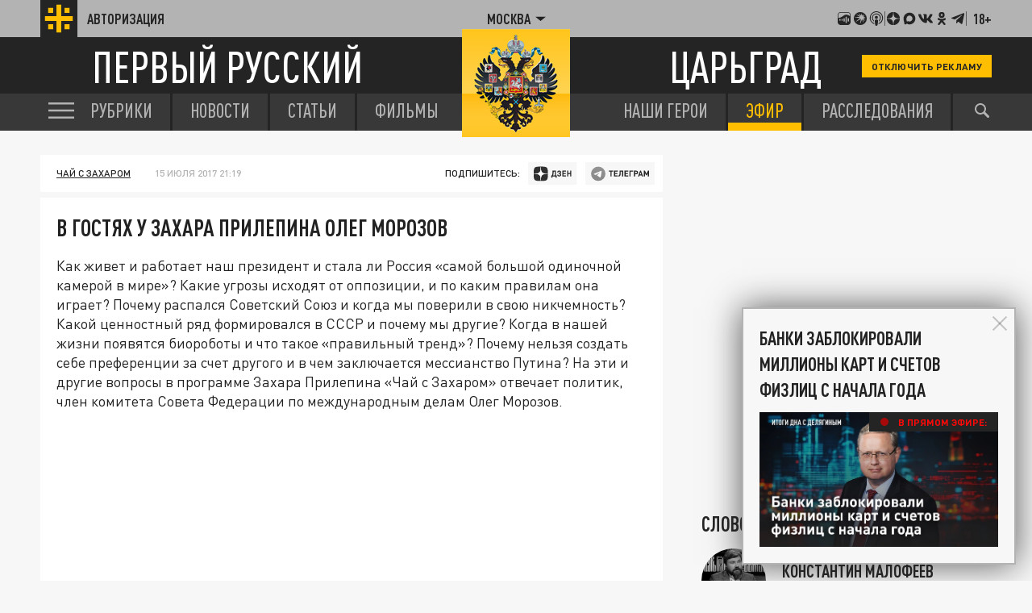

--- FILE ---
content_type: text/html; charset=UTF-8
request_url: https://tsargrad.tv/shows/v-gostjah-u-zahara-prilepina-oleg-morozov_74696
body_size: 16959
content:
<!DOCTYPE html>
<html class="no-js" lang="ru" prefix="og: http://ogp.me/ns#">
<head prefix="og: http://ogp.me/ns# article: http://ogp.me/ns/article#">
	  <meta http-equiv="content-type" content="text/html; charset=utf-8"/>
  <title>В гостях у Захара Прилепина Олег Морозов</title>
  <meta name="description" content=""/>

  <meta http-equiv="x-ua-compatible" content="ie=edge"/>
  <meta name="viewport" content="width=device-width, initial-scale=1"/>
  <meta property="og:site_name" content="Телеканал Царьград"/>
  <meta property="og:locale" content="ru_RU"/>


  <link rel="stylesheet" href="/fonts/fonts.css?s1"/>
  <link rel="stylesheet" href="/css/normalize.css">
  <link rel="stylesheet" href="/css/main.css?s34c"/>
<script src="https://yastatic.net/pcode/adfox/loader.js" crossorigin="anonymous"></script>
<link href="/favicon.ico?s2" rel="icon" type="image/x-icon" />
<link rel="apple-touch-icon" sizes="57x57" href="/favicons/apple-touch-icon-57x57.png?s2"/>
<link rel="apple-touch-icon" sizes="60x60" href="/favicons/apple-touch-icon-60x60.png?s2"/>
<link rel="apple-touch-icon" sizes="72x72" href="/favicons/apple-touch-icon-72x72.png?s2"/>
<link rel="apple-touch-icon" sizes="76x76" href="/favicons/apple-touch-icon-76x76.png?s2"/>
<link rel="apple-touch-icon" sizes="114x114" href="/favicons/apple-touch-icon-114x114.png?s2"/>
<link rel="apple-touch-icon" sizes="120x120" href="/favicons/apple-touch-icon-120x120.png?s2"/>
<link rel="apple-touch-icon" sizes="144x144" href="/favicons/apple-touch-icon-144x144.png?s2"/>
<link rel="apple-touch-icon" sizes="152x152" href="/favicons/apple-touch-icon-152x152.png?s2"/>
<link rel="apple-touch-icon" sizes="180x180" href="/favicons/apple-touch-icon-180x180.png?s2"/>
<link rel="icon" type="image/png" href="/favicons/favicon-32x32.png?s2" sizes="32x32"/>
<link rel="icon" type="image/png" href="/favicons/android-chrome-192x192.png?s2" sizes="192x192"/>
<link rel="icon" type="image/png" href="/favicons/favicon-16x16.png?s2" sizes="16x16"/>
<link rel="manifest" href="/favicons/manifest_.json"/>



<script type="text/javascript">!function(){var t=document.createElement("script");t.type="text/javascript",t.async=!0,t.src="https://vk.com/js/api/openapi.js?167",t.onload=function(){VK.Retargeting.Init("VK-RTRG-91544-2W5hB"),VK.Retargeting.Hit()},document.head.appendChild(t)}();</script>
<noscript><img src="https://vk.com/rtrg?p=VK-RTRG-91544-2W5hB" style="position:fixed; left:-999px;" alt=""/></noscript>

<script>window.yaContextCb = window.yaContextCb || []</script>
<script src="https://yandex.ru/ads/system/context.js" async></script>


<meta name="keywords" content="">
		<link rel="amphtml" href="https://amp.tsargrad.tv/shows/v-gostjah-u-zahara-prilepina-oleg-morozov_74696">
	<meta property="og:url" content="https://tsargrad.tv/shows/v-gostjah-u-zahara-prilepina-oleg-morozov_74696"/>

<link rel="canonical" href="https://tsargrad.tv/shows/v-gostjah-u-zahara-prilepina-oleg-morozov_74696"/>
<meta property="og:title" content="В гостях у Захара Прилепина Олег Морозов"/>
				<meta property="og:type" content="video.movie"/>
<meta property="og:description" content=""/>

<meta property="og:video" content="https://www.youtube.com/embed/qUYGTP2Pp7Q?modestbranding=0&amp;showinfo=0&amp;theme=light&amp;rel=0" />
<meta property="og:image" content="https://img.tsargrad.tv/cache/4/3/5390509846840594_titels_world-1.webp/w1056h594fill.webp"/>
<meta property="og:image:width" content="1056"/>
<meta property="og:image:height" content="594"/>
<meta property="vk:image" content="https://img.tsargrad.tv/cache/4/3/5390509846840594_titels_world-1.webp/w1056h594fill.webp"/>
<meta property="article:published_time" content="2017-07-15T21:19+03:00"/>
<meta property="article:modified_time" content="2017-07-15T23:09+03:00"/>

				
<meta name="twitter:card" content="summary_large_image" />
<meta name="twitter:site" content="@tsargradtv" />
<meta name="twitter:title" content="В гостях у Захара Прилепина Олег Морозов" />
<meta name="twitter:description" content="Подробнее на сайте" />


	<meta property="yandex_recommendations_title" content="В гостях у Захара Прилепина Олег Морозов"/>
	<meta property="yandex_recommendations_image" content="https://img.tsargrad.tv/cache/4/3/5390509846840594_titels_world-1.webp/w1056h594fill.webp"/>
	<meta property="yandex_recommendations_category" content="Чай с Захаром"/>
	
<script type="application/ld+json">
{
  "@context": "http://schema.org",
  "@type": "NewsArticle",
  "name": "В гостях у Захара Прилепина Олег Морозов",
  "headline": "В гостях у Захара Прилепина Олег Морозов",
  "url": "https://tsargrad.tv/shows/v-gostjah-u-zahara-prilepina-oleg-morozov_74696",
  "image": {
  "@type": "ImageObject",
  "representativeOfPage": "true",
  "url": "https://img.tsargrad.tv/cache/4/3/5390509846840594_titels_world-1.webp/w1056h594fill.webp",
  "height": 594,
  "width": 1056
  },
  "dateCreated": "2017-07-15T21:19:00+03:00",
  "datePublished": "2017-07-15T21:19:00+03:00",
  "dateModified": "2017-07-15T21:19:00+03:00",
  "description": "",
		  "author": {
  "@type": "Organization",
   "name": "tsargrad.tv"
  },
		
  "publisher": {
  "@type": "Organization",
  "name": "tsargrad.tv",
  "logo": {
      "@type": "ImageObject",
      "url": "https://tsargrad.tv/img/logo-1rus-gray-tsg.png",
      "width": 348,
      "height": 60
    }
  },
  "mainEntityOfPage": "https://tsargrad.tv/shows/v-gostjah-u-zahara-prilepina-oleg-morozov_74696"
}
</script>

</head>


	<body >


  <div id="wrap">

						<!--adv.tsargrad-->
<!--Площадка: Tsargrad.tv 2022 / * / *-->
<!--Тип баннера: Fullscreen-->
<!--Расположение: Fullscreen (расположение)-->
<div id="adfox_16691100198012386"></div>
<script>
    window.yaContextCb.push(()=>{
        Ya.adfoxCode.create({
            ownerId: 258134,
            containerId: 'adfox_16691100198012386',
            params: {
                pp: 'cxyu',
                ps: 'gcrb',
                p2: 'hiuq'
            }
        })
    })
</script>


<!--AdFox START-->
<!--adv.tsargrad-->
<!--Площадка: Tsargrad.tv 2022 / * / *-->
<!--Тип баннера: Media banner-->
<!--Расположение: Десктоп шапка-->
<div id="adfox_167083891818024212"></div>
<script>
    window.yaContextCb.push(()=>{
        Ya.adfoxCode.create({
            ownerId: 258134,
            containerId: 'adfox_167083891818024212',
            params: {
                pp: 'czlm',
                ps: 'gcrb',
                p2: 'p'
            }
        })
    })
</script>			

			

	   
<noscript>
  <img src="//counter.rambler.ru/top100.cnt?pid=4479361" alt="Топ-100" />
</noscript>




<!-- Yandex.Metrika counter -->
<script type="text/javascript" >
   (function(m,e,t,r,i,k,a){m[i]=m[i]||function(){(m[i].a=m[i].a||[]).push(arguments)};
   m[i].l=1*new Date();k=e.createElement(t),a=e.getElementsByTagName(t)[0],k.async=1,k.src=r,a.parentNode.insertBefore(k,a)})
   (window, document, "script", "https://mc.yandex.ru/metrika/tag.js", "ym");

   ym(27738642, "init", {
        clickmap:true,
        trackLinks:true,
        accurateTrackBounce:true,
        webvisor:true
   });
</script>
<noscript><div><img src="https://mc.yandex.ru/watch/27738642" style="position:absolute; left:-9999px;" alt="" /></div></noscript>
<!-- /Yandex.Metrika counter -->








<!--LiveInternet counter--><script type="text/javascript">
new Image().src = "//counter.yadro.ru/hit;tsargradtv?r"+
escape(document.referrer)+((typeof(screen)=="undefined")?"":
";s"+screen.width+"*"+screen.height+"*"+(screen.colorDepth?
screen.colorDepth:screen.pixelDepth))+";u"+escape(document.URL)+
";h"+escape(document.title.substring(0,80))+
";"+Math.random();</script><!--/LiveInternet-->

<!-- Rating@Mail.ru counter -->
<script type="text/javascript">
var _tmr = window._tmr || (window._tmr = []);
_tmr.push({id: "2895057", type: "pageView", start: (new Date()).getTime()});
(function (d, w, id) {
  if (d.getElementById(id)) return;
  var ts = d.createElement("script"); ts.type = "text/javascript"; ts.async = true; ts.id = id;
  ts.src = "https://top-fwz1.mail.ru/js/code.js";
  var f = function () {var s = d.getElementsByTagName("script")[0]; s.parentNode.insertBefore(ts, s);};
  if (w.opera == "[object Opera]") { d.addEventListener("DOMContentLoaded", f, false); } else { f(); }
})(document, window, "topmailru-code");
</script><noscript><div>
<img src="https://top-fwz1.mail.ru/counter?id=2895057;js=na" style="border:0;position:absolute;left:-9999px;" alt="Top.Mail.Ru" />
</div></noscript>
<!-- //Rating@Mail.ru counter -->


    <header class="header">
      <div class="header__top">
        <div class="container">
            <a href="/user" class="header__auth">
            <div class="header__auth-icon">
              <svg class="header__auth-logo">
                <use xlink:href="#icon-logo-black"></use>
              </svg>
              <!-- <svg class="header__auth-user">
                <use xlink:href="#icon-user"></use>
              </svg> -->
            </div>
            <span>Авторизация</span>
          </a>

          <div class="header__location">
            <div class="header__location-current js-location-open">
            	<span>Москва</span>
              <svg>
                <use xlink:href="#icon-arrow-down"></use>
              </svg>
            </div>
          </div>


          <div class="header__aside">

            <a href="https://music.yandex.ru/album/38934736">
              <svg>
                <use xlink:href="#icon-footer-other-1"></use>
              </svg>
            </a>
            <a href="https://vk.com/podcasts-75679763">
              <svg>
                <use xlink:href="#icon-footer-other-2"></use>
              </svg>
            </a>
            <a href="https://podcasts.apple.com/ru/podcast/%D1%86%D0%B0%D1%80%D1%8C%D0%B3%D1%80%D0%B0%D0%B4/id1849695780">
              <svg>
                <use xlink:href="#icon-footer-other-3"></use>
              </svg>
            </a>
			<div class="header__aside-separ"></div>
            <a href="#" class="link-social-zen js-open-modal-social" data-target=".social-tab-dzen">
              <svg>
                <use xlink:href="#icon-footer-dzen"></use>
              </svg>
            </a>
            <a href="https://max.ru/tsargrad">
              <svg>
                <use xlink:href="#icon-max"></use>
              </svg>
            </a>
            <a href="#" class="link-social-vk js-open-modal-social" data-target=".social-tab-vkontakte">
              <svg>
                <use xlink:href="#icon-footer-vk"></use>
              </svg>
            </a>
            <a href="#" class="link-social-ok js-open-modal-social" data-target=".social-tab-odnoclassniki">
              <svg>
                <use xlink:href="#icon-footer-ok"></use>
              </svg>
            </a>
            <a href="#" class="link-social-telegram js-open-modal-social" data-target=".social-tab-telegram">
              <svg>
                <use xlink:href="#icon-footer-telegram"></use>
              </svg>
            </a>
			<div class="header__aside-separ"></div>
            <div class="header__18plus">18+</div>
          </div>
        </div>
      </div>
      <div class="header__center">
        <div class="container">
          <a href="/" class="header__logo-text-1">
            Первый русский
          </a>

          <a href="/" class="header__logo-text-2">
            Царьград
          </a>

				<a href="/user?help" class="header__btn-small btn-yellow-small" onclick="yaCounter27738642.reachGoal('top_click_disable_ads');return true;">Отключить рекламу</a>
        </div>
      </div>
    </header>
    <div class="modal-social__container">
      <div class="modal-social">
        <button typ="button" class="modal-social__close js-close-modal-social">
          <svg>
            <use xlink:href="#icon-arrow-left"></use>
          </svg>
        </button>

        <div class="modal-social__content">
          <ul class="modal-social__list social-tab-dzen">
            <li>
              <a href="https://dzen.ru/tsargrad.tv" target="_blank" class="modal-social__list-link">
                <img src="https://img.tsargrad.tv/img/social-logo/social-logo-tsargrad.png?v4" alt="">
                <h5 class="modal-social__list-item-title">
                  Царьград.<br>

                </h5>
                <div class="modal-social__list-item-arrow">
                  <svg>
                    <use xlink:href="#icon-arrow-lines"></use>
                  </svg>
                </div>
              </a>
            </li>
            <li>
              <a href="https://dzen.ru/spb.tsargrad.tv" target="_blank" class="modal-social__list-link">
                <img src="https://img.tsargrad.tv/img/social-logo/social-logo-tsargrad-spb.png" alt="">
                <h5 class="modal-social__list-item-title">
                  Царьград.<br>
                  Санкт-Петербург
                </h5>
                <div class="modal-social__list-item-arrow">
                  <svg>
                    <use xlink:href="#icon-arrow-lines"></use>
                  </svg>
                </div>
              </a>
            </li>
            <li>
              <a href="https://dzen.ru/arh.tsargrad.tv" target="_blank" class="modal-social__list-link">
                <img src="https://img.tsargrad.tv/img/social-logo/social-logo-tsargrad.png" alt="">
                <h5 class="modal-social__list-item-title">
                  Царьград.<br>
                  Архангельск
                </h5>
                <div class="modal-social__list-item-arrow">
                  <svg>
                    <use xlink:href="#icon-arrow-lines"></use>
                  </svg>
                </div>
              </a>
            </li>
            <li>
              <a href="https://dzen.ru/chita.tsargrad.tv" target="_blank" class="modal-social__list-link">
                <img src="https://img.tsargrad.tv/img/social-logo/social-logo-tsargrad-zabaikal.png" alt="">
                <h5 class="modal-social__list-item-title">
                  Царьград.<br>
                  Забайкалье
                </h5>
                <div class="modal-social__list-item-arrow">
                  <svg>
                    <use xlink:href="#icon-arrow-lines"></use>
                  </svg>
                </div>
              </a>
            </li>
            <li>
              <a href="https://dzen.ru/tsargrad_ekb" target="_blank" class="modal-social__list-link">
                <img src="https://img.tsargrad.tv/img/social-logo/social-logo-tsargrad-ekb.png" alt="">
                <h5 class="modal-social__list-item-title">
                  Царьград.<br>
                 Екатеринбург
                </h5>
                <div class="modal-social__list-item-arrow">
                  <svg>
                    <use xlink:href="#icon-arrow-lines"></use>
                  </svg>
                </div>
              </a>
            </li>
            <li>
              <a href="https://dzen.ru/nntsargradtv" target="_blank" class="modal-social__list-link">
                <img src="https://img.tsargrad.tv/img/social-logo/social-logo-tsargrad-nn.png" alt="">
                <h5 class="modal-social__list-item-title">
                  Царьград.<br>
                  Нижний Новгород
                </h5>
                <div class="modal-social__list-item-arrow">
                  <svg>
                    <use xlink:href="#icon-arrow-lines"></use>
                  </svg>
                </div>
              </a>
            </li>
            <li>
              <a href="https://dzen.ru/kz.tsargrad.tv" target="_blank" class="modal-social__list-link">
                <img src="https://img.tsargrad.tv/img/social-logo/social-logo-tsargrad-kz.png" alt="">
                <h5 class="modal-social__list-item-title">
                  Царьград.<br>
                  Казахстан
                </h5>
                <div class="modal-social__list-item-arrow">
                  <svg>
                    <use xlink:href="#icon-arrow-lines"></use>
                  </svg>
                </div>
              </a>
            </li>
             <li>
              <a href="https://dzen.ru/ug.tsargrad.tv" target="_blank" class="modal-social__list-link">
                <img src="https://img.tsargrad.tv/img/social-logo/social-logo-tsargrad-ug.png" alt="">
                <h5 class="modal-social__list-item-title">
                  Царьград.<br>
                  ЮГ
                </h5>
                <div class="modal-social__list-item-arrow">
                  <svg>
                    <use xlink:href="#icon-arrow-lines"></use>
                  </svg>
                </div>
              </a>
            </li>
            <li>
              <a href="https://dzen.ru/mo.tsargrad.tv" target="_blank" class="modal-social__list-link">
                <img src="https://img.tsargrad.tv/img/social-logo/social-logo-tsargrad-obl.png" alt="">
                <h5 class="modal-social__list-item-title">
                  Царьград.<br>
                  Подмосковье
                </h5>
                <div class="modal-social__list-item-arrow">
                  <svg>
                    <use xlink:href="#icon-arrow-lines"></use>
                  </svg>
                </div>
              </a>
            </li>
            <li>
              <a href="https://dzen.ru/ural.tsargrad.tv" target="_blank" class="modal-social__list-link">
                <img src="https://img.tsargrad.tv/img/social-logo/social-logo-tsargrad-ural.png" alt="">
                <h5 class="modal-social__list-item-title">
                  Царьград.<br>
                  Урал
                </h5>
                <div class="modal-social__list-item-arrow">
                  <svg>
                    <use xlink:href="#icon-arrow-lines"></use>
                  </svg>
                </div>
              </a>
            </li>
            <li>
              <a href="https://dzen.ru/perm.tsargrad.tv" target="_blank" class="modal-social__list-link">
                <img src="https://img.tsargrad.tv/img/social-logo/social-logo-tsargrad-perm.png" alt="">
                <h5 class="modal-social__list-item-title">
                  Царьград.<br>
                  Пермь
                </h5>
                <div class="modal-social__list-item-arrow">
                  <svg>
                    <use xlink:href="#icon-arrow-lines"></use>
                  </svg>
                </div>
              </a>
            </li>
            <li>
              <a href="https://dzen.ru/vladimir.tsargrad.tv" target="_blank" class="modal-social__list-link">
                <img src="https://img.tsargrad.tv/img/social-logo/social-logo-tsargrad-vladimir.png" alt="">
                <h5 class="modal-social__list-item-title">
                  Царьград.<br>
                  Владимир/Иваново
                </h5>
                <div class="modal-social__list-item-arrow">
                  <svg>
                    <use xlink:href="#icon-arrow-lines"></use>
                  </svg>
                </div>
              </a>
            </li>
            <li>
              <a href="https://dzen.ru/kemerovo.tsargrad.tv" target="_blank" class="modal-social__list-link">
                <img src="https://img.tsargrad.tv/img/social-logo/social-logo-tsargrad-kemero.png" alt="">
                <h5 class="modal-social__list-item-title">
                  Царьград.<br>
                  Кузбасс
                </h5>
                <div class="modal-social__list-item-arrow">
                  <svg>
                    <use xlink:href="#icon-arrow-lines"></use>
                  </svg>
                </div>
              </a>
            </li>
            <li>
              <a href="https://dzen.ru/am.tsargrad.tv" target="_blank" class="modal-social__list-link">
                <img src="https://img.tsargrad.tv/img/social-logo/social-logo-tsargrad-am.png" alt="">
                <h5 class="modal-social__list-item-title">
                  Корпункт.<br>
                  Царьград Армения
                </h5>
                <div class="modal-social__list-item-arrow">
                  <svg>
                    <use xlink:href="#icon-arrow-lines"></use>
                  </svg>
                </div>
              </a>
            </li>
            <li>
              <a href="https://dzen.ru/samara.tsargrad.tv" target="_blank" class="modal-social__list-link">
                <img src="https://img.tsargrad.tv/img/social-logo/social-logo-tsargrad-samara.png" alt="">
                <h5 class="modal-social__list-item-title">
                  Царьград.<br>
                  Самара
                </h5>
                <div class="modal-social__list-item-arrow">
                  <svg>
                    <use xlink:href="#icon-arrow-lines"></use>
                  </svg>
                </div>
              </a>
            </li>
            <li>
              <a href="https://dzen.ru/md.tsargrad.tv" target="_blank" class="modal-social__list-link">
                <img src="https://img.tsargrad.tv/img/social-logo/social-logo-tsargrad-md.png" alt="">
                <h5 class="modal-social__list-item-title">
                  Царьград.<br>
                  Молдавия
                </h5>
                <div class="modal-social__list-item-arrow">
                  <svg>
                    <use xlink:href="#icon-arrow-lines"></use>
                  </svg>
                </div>
              </a>
            </li>
            <li>
              <a href="https://dzen.ru/tsargrad_rostov" target="_blank" class="modal-social__list-link">
                <img src="https://img.tsargrad.tv/img/social-logo/social-logo-tsargrad-rostov.png" alt="">
                <h5 class="modal-social__list-item-title">
                  Царьград.<br>
                  Ростов-на-Дону
                </h5>
                <div class="modal-social__list-item-arrow">
                  <svg>
                    <use xlink:href="#icon-arrow-lines"></use>
                  </svg>
                </div>
              </a>
            </li>
            <li>
              <a href="https://dzen.ru/nsk.tsargrad.tv" target="_blank" class="modal-social__list-link">
                <img src="https://img.tsargrad.tv/img/social-logo/social-logo-tsargrad-nsk.png" alt="">
                <h5 class="modal-social__list-item-title">
                  Царьград.<br>
                  Новосибирск
                </h5>
                <div class="modal-social__list-item-arrow">
                  <svg>
                    <use xlink:href="#icon-arrow-lines"></use>
                  </svg>
                </div>
              </a>
            </li>
            <li>
              <a href="https://dzen.ru/s_smysly" target="_blank" class="modal-social__list-link">
                <img src="https://img.tsargrad.tv/img/social-logo/social-logo-tsargrad-smysly.jpg" alt="">
                <h5 class="modal-social__list-item-title">
                  Скрытые смыслы.<br>
                </h5>
                <div class="modal-social__list-item-arrow">
                  <svg>
                    <use xlink:href="#icon-arrow-lines"></use>
                  </svg>
                </div>
              </a>
            </li>
                        <li>
              <a href="https://dzen.ru/pronko" target="_blank" class="modal-social__list-link">
                <img src="https://img.tsargrad.tv/img/social-logo/social-logo-tsargrad-pronko.jpg" alt="">
                <h5 class="modal-social__list-item-title">
                  Юрий Пронько.<br>
                </h5>
                <div class="modal-social__list-item-arrow">
                  <svg>
                    <use xlink:href="#icon-arrow-lines"></use>
                  </svg>
                </div>
              </a>
            </li>
                        <li>
              <a href="https://dzen.ru/kvmalofeev" target="_blank" class="modal-social__list-link">
                <img src="https://img.tsargrad.tv/img/social-logo/social-logo-tsargrad-kmalofeev.jpg" alt="">
                <h5 class="modal-social__list-item-title">
                  Константин Малофеев.<br>
                </h5>
                <div class="modal-social__list-item-arrow">
                  <svg>
                    <use xlink:href="#icon-arrow-lines"></use>
                  </svg>
                </div>
              </a>
            </li>

             <li>
              <a href="https://dzen.ru/svyatayapravda" target="_blank" class="modal-social__list-link">
                <img src="https://img.tsargrad.tv/img/social-logo/svataya-pravda.png" alt="">
                <h5 class="modal-social__list-item-title">
                  Святая правда.<br>
                </h5>
                <div class="modal-social__list-item-arrow">
                  <svg>
                    <use xlink:href="#icon-arrow-lines"></use>
                  </svg>
                </div>
              </a>
            </li>












          </ul>
          <ul class="modal-social__list social-tab-telegram">
            <li>
              <a href="https://t.me/tsargradtv" target="_blank" class="modal-social__list-link">
                <img src="https://img.tsargrad.tv/img/social-logo/social-logo-tsargrad.png?v4" alt="">
                <h5 class="modal-social__list-item-title">
                  Царьград.<br>

                </h5>
                <div class="modal-social__list-item-arrow">
                  <svg>
                    <use xlink:href="#icon-arrow-lines"></use>
                  </svg>
                </div>
              </a>
            </li>
            <li>
              <a href="https://t.me/tsargradspb" target="_blank" class="modal-social__list-link">
                <img src="https://img.tsargrad.tv/img/social-logo/social-logo-tsargrad-spb.png" alt="">
                <h5 class="modal-social__list-item-title">
                  Царьград.<br>
                  Санкт-Петербург
                </h5>
                <div class="modal-social__list-item-arrow">
                  <svg>
                    <use xlink:href="#icon-arrow-lines"></use>
                  </svg>
                </div>
              </a>
            </li>
            <li>
              <a href="https://t.me/tsargrad_arhngelsk" target="_blank" class="modal-social__list-link">
                <img src="https://img.tsargrad.tv/img/social-logo/social-logo-tsargrad.png" alt="">
                <h5 class="modal-social__list-item-title">
                  Царьград.<br>
                  Архангельск
                </h5>
                <div class="modal-social__list-item-arrow">
                  <svg>
                    <use xlink:href="#icon-arrow-lines"></use>
                  </svg>
                </div>
              </a>
            </li>
            <li>
              <a href="https://t.me/tsargradtransbaikalia" target="_blank" class="modal-social__list-link">
                <img src="https://img.tsargrad.tv/img/social-logo/social-logo-tsargrad-zabaikal.png" alt="">
                <h5 class="modal-social__list-item-title">
                  Царьград.<br>
                  Забайкалье
                </h5>
                <div class="modal-social__list-item-arrow">
                  <svg>
                    <use xlink:href="#icon-arrow-lines"></use>
                  </svg>
                </div>
              </a>
            </li>
            <li>
              <a href="https://t.me/tsargradekb" target="_blank" class="modal-social__list-link">
                <img src="https://img.tsargrad.tv/img/social-logo/social-logo-tsargrad-ekb.png" alt="">
                <h5 class="modal-social__list-item-title">
                  Царьград.<br>
                 Екатеринбург
                </h5>
                <div class="modal-social__list-item-arrow">
                  <svg>
                    <use xlink:href="#icon-arrow-lines"></use>
                  </svg>
                </div>
              </a>
            </li>
            <li>
              <a href="https://t.me/tsargradnn" target="_blank" class="modal-social__list-link">
                <img src="https://img.tsargrad.tv/img/social-logo/social-logo-tsargrad-nn.png" alt="">
                <h5 class="modal-social__list-item-title">
                  Царьград.<br>
                  Нижний Новгород
                </h5>
                <div class="modal-social__list-item-arrow">
                  <svg>
                    <use xlink:href="#icon-arrow-lines"></use>
                  </svg>
                </div>
              </a>
            </li>
            <li>
              <a href="https://t.me/tsargradkazakhstan" target="_blank" class="modal-social__list-link">
                <img src="https://img.tsargrad.tv/img/social-logo/social-logo-tsargrad-kz.png" alt="">
                <h5 class="modal-social__list-item-title">
                  Царьград.<br>
                  Казахстан
                </h5>
                <div class="modal-social__list-item-arrow">
                  <svg>
                    <use xlink:href="#icon-arrow-lines"></use>
                  </svg>
                </div>
              </a>
            </li>
             <li>
              <a href="https://t.me/tsargradug" target="_blank" class="modal-social__list-link">
                <img src="https://img.tsargrad.tv/img/social-logo/social-logo-tsargrad-ug.png" alt="">
                <h5 class="modal-social__list-item-title">
                  Царьград.<br>
                  ЮГ
                </h5>
                <div class="modal-social__list-item-arrow">
                  <svg>
                    <use xlink:href="#icon-arrow-lines"></use>
                  </svg>
                </div>
              </a>
            </li>
            <li>
              <a href="https://t.me/tsargradpmsk" target="_blank" class="modal-social__list-link">
                <img src="https://img.tsargrad.tv/img/social-logo/social-logo-tsargrad-obl.png" alt="">
                <h5 class="modal-social__list-item-title">
                  Царьград.<br>
                  Подмосковье
                </h5>
                <div class="modal-social__list-item-arrow">
                  <svg>
                    <use xlink:href="#icon-arrow-lines"></use>
                  </svg>
                </div>
              </a>
            </li>
            <li>
              <a href="https://t.me/tsargradbelarus" target="_blank" class="modal-social__list-link">
                <img src="https://img.tsargrad.tv/img/social-logo/social-logo-tsargrad-belarus.png" alt="">
                <h5 class="modal-social__list-item-title">
                  Царьград.<br>
                  Белоруссия
                </h5>
                <div class="modal-social__list-item-arrow">
                  <svg>
                    <use xlink:href="#icon-arrow-lines"></use>
                  </svg>
                </div>
              </a>
            </li>

            <li>
              <a href="https://t.me/tsargradural" target="_blank" class="modal-social__list-link">
                <img src="https://img.tsargrad.tv/img/social-logo/social-logo-tsargrad-ural.png" alt="">
                <h5 class="modal-social__list-item-title">
                  Царьград.<br>
                  Урал
                </h5>
                <div class="modal-social__list-item-arrow">
                  <svg>
                    <use xlink:href="#icon-arrow-lines"></use>
                  </svg>
                </div>
              </a>
            </li>
            <li>
              <a href="https://t.me/tsargrad_perm" target="_blank" class="modal-social__list-link">
                <img src="https://img.tsargrad.tv/img/social-logo/social-logo-tsargrad-perm.png" alt="">
                <h5 class="modal-social__list-item-title">
                  Царьград.<br>
                  Пермь
                </h5>
                <div class="modal-social__list-item-arrow">
                  <svg>
                    <use xlink:href="#icon-arrow-lines"></use>
                  </svg>
                </div>
              </a>
            </li>
            <li>
              <a href="https://t.me/tsargradvladimirivanovo" target="_blank" class="modal-social__list-link">
                <img src="https://img.tsargrad.tv/img/social-logo/social-logo-tsargrad-vladimir.png" alt="">
                <h5 class="modal-social__list-item-title">
                  Царьград.<br>
                  Владимир/Иваново
                </h5>
                <div class="modal-social__list-item-arrow">
                  <svg>
                    <use xlink:href="#icon-arrow-lines"></use>
                  </svg>
                </div>
              </a>
            </li>
            <li>
              <a href="https://t.me/tsargradkzs" target="_blank" class="modal-social__list-link">
                <img src="https://img.tsargrad.tv/img/social-logo/social-logo-tsargrad-kemero.png" alt="">
                <h5 class="modal-social__list-item-title">
                  Царьград.<br>
                  Кузбасс
                </h5>
                <div class="modal-social__list-item-arrow">
                  <svg>
                    <use xlink:href="#icon-arrow-lines"></use>
                  </svg>
                </div>
              </a>
            </li>
            <li>
              <a href="https://t.me/tsargradnewsarmenia" target="_blank" class="modal-social__list-link">
                <img src="https://img.tsargrad.tv/img/social-logo/social-logo-tsargrad-am.png" alt="">
                <h5 class="modal-social__list-item-title">
                  Корпункт.<br>
                  Царьград Армения
                </h5>
                <div class="modal-social__list-item-arrow">
                  <svg>
                    <use xlink:href="#icon-arrow-lines"></use>
                  </svg>
                </div>
              </a>
            </li>
            <li>
              <a href="https://t.me/tsargradsmr" target="_blank" class="modal-social__list-link">
                <img src="https://img.tsargrad.tv/img/social-logo/social-logo-tsargrad-samara.png" alt="">
                <h5 class="modal-social__list-item-title">
                  Царьград.<br>
                  Самара
                </h5>
                <div class="modal-social__list-item-arrow">
                  <svg>
                    <use xlink:href="#icon-arrow-lines"></use>
                  </svg>
                </div>
              </a>
            </li>
            <li>
              <a href="https://t.me/tsargradmoldova" target="_blank" class="modal-social__list-link">
                <img src="https://img.tsargrad.tv/img/social-logo/social-logo-tsargrad-md.png" alt="">
                <h5 class="modal-social__list-item-title">
                  Царьград.<br>
                  Молдавия
                </h5>
                <div class="modal-social__list-item-arrow">
                  <svg>
                    <use xlink:href="#icon-arrow-lines"></use>
                  </svg>
                </div>
              </a>
            </li>
            <li>
              <a href="https://t.me/tsargradrstv" target="_blank" class="modal-social__list-link">
                <img src="https://img.tsargrad.tv/img/social-logo/social-logo-tsargrad-rostov.png" alt="">
                <h5 class="modal-social__list-item-title">
                  Царьград.<br>
                  Ростов-на-Дону
                </h5>
                <div class="modal-social__list-item-arrow">
                  <svg>
                    <use xlink:href="#icon-arrow-lines"></use>
                  </svg>
                </div>
              </a>
            </li>
            <li>
              <a href="https://t.me/tsargradnsk" target="_blank" class="modal-social__list-link">
                <img src="https://img.tsargrad.tv/img/social-logo/social-logo-tsargrad-nsk.png" alt="">
                <h5 class="modal-social__list-item-title">
                  Царьград.<br>
                  Новосибирск
                </h5>
                <div class="modal-social__list-item-arrow">
                  <svg>
                    <use xlink:href="#icon-arrow-lines"></use>
                  </svg>
                </div>
              </a>
            </li>
            <li>
              <a href="https://t.me/+CaSiDtCU7x0xMWJi" target="_blank" class="modal-social__list-link">
                <img src="https://img.tsargrad.tv/img/social-logo/social-logo-tsargrad-smysly.jpg" alt="">
                <h5 class="modal-social__list-item-title">
                  Скрытые смыслы.<br>
                </h5>
                <div class="modal-social__list-item-arrow">
                  <svg>
                    <use xlink:href="#icon-arrow-lines"></use>
                  </svg>
                </div>
              </a>
            </li>
            <li>
              <a href="https://t.me/tsarhit" target="_blank" class="modal-social__list-link">
                <img src="https://img.tsargrad.tv/img/social-logo/social-logo-tsargrad-tsarhit.jpg" alt="">
                <h5 class="modal-social__list-item-title">
                  ЦарьХит.<br>
                </h5>
                <div class="modal-social__list-item-arrow">
                  <svg>
                    <use xlink:href="#icon-arrow-lines"></use>
                  </svg>
                </div>
              </a>
            </li>
            <li>
              <a href="https://t.me/ypronko" target="_blank" class="modal-social__list-link">
                <img src="https://img.tsargrad.tv/img/social-logo/social-logo-tsargrad-pronko.jpg" alt="">
                <h5 class="modal-social__list-item-title">
                  Юрий Пронько.<br>
                </h5>
                <div class="modal-social__list-item-arrow">
                  <svg>
                    <use xlink:href="#icon-arrow-lines"></use>
                  </svg>
                </div>
              </a>
            </li>
            <li>
              <a href="https://t.me/kvmalofeev" target="_blank" class="modal-social__list-link">
                <img src="https://img.tsargrad.tv/img/social-logo/social-logo-tsargrad-kmalofeev.jpg" alt="">
                <h5 class="modal-social__list-item-title">
                  Константин Малофеев.<br>
                </h5>
                <div class="modal-social__list-item-arrow">
                  <svg>
                    <use xlink:href="#icon-arrow-lines"></use>
                  </svg>
                </div>
              </a>
            </li>
          </ul>

          <!---vkontakte -->
          <ul class="modal-social__list social-tab-vkontakte">
            <li>
              <a href="https://vk.com/tsargradtv" target="_blank" class="modal-social__list-link">
                <img src="https://img.tsargrad.tv/img/social-logo/social-logo-tsargrad.png?v4" alt="">
                <h5 class="modal-social__list-item-title">
                  Царьград.<br>

                </h5>
                <div class="modal-social__list-item-arrow">
                  <svg>
                    <use xlink:href="#icon-arrow-lines"></use>
                  </svg>
                </div>
              </a>
            </li>
            <li>
              <a href="https://vk.com/tsargrad_spb" target="_blank" class="modal-social__list-link">
                <img src="https://img.tsargrad.tv/img/social-logo/social-logo-tsargrad-spb.png" alt="">
                <h5 class="modal-social__list-item-title">
                  Царьград.<br>
                  Санкт-Петербург
                </h5>
                <div class="modal-social__list-item-arrow">
                  <svg>
                    <use xlink:href="#icon-arrow-lines"></use>
                  </svg>
                </div>
              </a>
            </li>
            <li>
              <a href="https://vk.com/tsargrad_arhangelsk" target="_blank" class="modal-social__list-link">
                <img src="https://img.tsargrad.tv/img/social-logo/social-logo-tsargrad.png" alt="">
                <h5 class="modal-social__list-item-title">
                  Царьград.<br>
                  Архангельск
                </h5>
                <div class="modal-social__list-item-arrow">
                  <svg>
                    <use xlink:href="#icon-arrow-lines"></use>
                  </svg>
                </div>
              </a>
            </li>
            <li>
              <a href="https://vk.com/tsargrad_chita" target="_blank" class="modal-social__list-link">
                <img src="https://img.tsargrad.tv/img/social-logo/social-logo-tsargrad-zabaikal.png" alt="">
                <h5 class="modal-social__list-item-title">
                  Царьград.<br>
                  Забайкалье
                </h5>
                <div class="modal-social__list-item-arrow">
                  <svg>
                    <use xlink:href="#icon-arrow-lines"></use>
                  </svg>
                </div>
              </a>
            </li>
            <li>
              <a href="https://vk.com/tsargrad_ekb" target="_blank" class="modal-social__list-link">
                <img src="https://img.tsargrad.tv/img/social-logo/social-logo-tsargrad-ekb.png" alt="">
                <h5 class="modal-social__list-item-title">
                  Царьград.<br>
                 Екатеринбург
                </h5>
                <div class="modal-social__list-item-arrow">
                  <svg>
                    <use xlink:href="#icon-arrow-lines"></use>
                  </svg>
                </div>
              </a>
            </li>
            <li>
              <a href="https://vk.com/public204667182" target="_blank" class="modal-social__list-link">
                <img src="https://img.tsargrad.tv/img/social-logo/social-logo-tsargrad-nn.png" alt="">
                <h5 class="modal-social__list-item-title">
                  Царьград.<br>
                  Нижний Новгород
                </h5>
                <div class="modal-social__list-item-arrow">
                  <svg>
                    <use xlink:href="#icon-arrow-lines"></use>
                  </svg>
                </div>
              </a>
            </li>
            <li>
              <a href="https://vk.com/tsargrad_kzh" target="_blank" class="modal-social__list-link">
                <img src="https://img.tsargrad.tv/img/social-logo/social-logo-tsargrad-kz.png" alt="">
                <h5 class="modal-social__list-item-title">
                  Царьград.<br>
                  Казахстан
                </h5>
                <div class="modal-social__list-item-arrow">
                  <svg>
                    <use xlink:href="#icon-arrow-lines"></use>
                  </svg>
                </div>
              </a>
            </li>
             <li>
              <a href="https://vk.com/tsargrad_ug" target="_blank" class="modal-social__list-link">
                <img src="https://img.tsargrad.tv/img/social-logo/social-logo-tsargrad-ug.png" alt="">
                <h5 class="modal-social__list-item-title">
                  Царьград.<br>
                  ЮГ
                </h5>
                <div class="modal-social__list-item-arrow">
                  <svg>
                    <use xlink:href="#icon-arrow-lines"></use>
                  </svg>
                </div>
              </a>
            </li>
            <li>
              <a href="https://vk.com/tsargrad_mo" target="_blank" class="modal-social__list-link">
                <img src="https://img.tsargrad.tv/img/social-logo/social-logo-tsargrad-obl.png" alt="">
                <h5 class="modal-social__list-item-title">
                  Царьград.<br>
                  Подмосковье
                </h5>
                <div class="modal-social__list-item-arrow">
                  <svg>
                    <use xlink:href="#icon-arrow-lines"></use>
                  </svg>
                </div>
              </a>
            </li>
            <li>
              <a href="https://vk.com/tsargrad_by" target="_blank" class="modal-social__list-link">
                <img src="https://img.tsargrad.tv/img/social-logo/social-logo-tsargrad-belarus.png" alt="">
                <h5 class="modal-social__list-item-title">
                  Царьград.<br>
                  Белоруссия
                </h5>
                <div class="modal-social__list-item-arrow">
                  <svg>
                    <use xlink:href="#icon-arrow-lines"></use>
                  </svg>
                </div>
              </a>
            </li>

            <li>
              <a href="https://vk.com/tsargrad_ural" target="_blank" class="modal-social__list-link">
                <img src="https://img.tsargrad.tv/img/social-logo/social-logo-tsargrad-ural.png" alt="">
                <h5 class="modal-social__list-item-title">
                  Царьград.<br>
                  Урал
                </h5>
                <div class="modal-social__list-item-arrow">
                  <svg>
                    <use xlink:href="#icon-arrow-lines"></use>
                  </svg>
                </div>
              </a>
            </li>
            <li>
              <a href="https://vk.com/tsargrad_perm" target="_blank" class="modal-social__list-link">
                <img src="https://img.tsargrad.tv/img/social-logo/social-logo-tsargrad-perm.png" alt="">
                <h5 class="modal-social__list-item-title">
                  Царьград.<br>
                  Пермь
                </h5>
                <div class="modal-social__list-item-arrow">
                  <svg>
                    <use xlink:href="#icon-arrow-lines"></use>
                  </svg>
                </div>
              </a>
            </li>
            <li>
              <a href="https://vk.com/grad3337" target="_blank" class="modal-social__list-link">
                <img src="https://img.tsargrad.tv/img/social-logo/social-logo-tsargrad-vladimir.png" alt="">
                <h5 class="modal-social__list-item-title">
                  Царьград.<br>
                  Владимир/Иваново
                </h5>
                <div class="modal-social__list-item-arrow">
                  <svg>
                    <use xlink:href="#icon-arrow-lines"></use>
                  </svg>
                </div>
              </a>
            </li>
            <li>
              <a href="https://vk.com/tsargrad_kemerovo" target="_blank" class="modal-social__list-link">
                <img src="https://img.tsargrad.tv/img/social-logo/social-logo-tsargrad-kemero.png" alt="">
                <h5 class="modal-social__list-item-title">
                  Царьград.<br>
                  Кузбасс
                </h5>
                <div class="modal-social__list-item-arrow">
                  <svg>
                    <use xlink:href="#icon-arrow-lines"></use>
                  </svg>
                </div>
              </a>
            </li>
            <li>
              <a href="https://vk.com/tsargrad_armenia" target="_blank" class="modal-social__list-link">
                <img src="https://img.tsargrad.tv/img/social-logo/social-logo-tsargrad-am.png" alt="">
                <h5 class="modal-social__list-item-title">
                  Корпункт.<br>
                  Царьград Армения
                </h5>
                <div class="modal-social__list-item-arrow">
                  <svg>
                    <use xlink:href="#icon-arrow-lines"></use>
                  </svg>
                </div>
              </a>
            </li>
            <li>
              <a href="https://vk.com/tsargrad_samara" target="_blank" class="modal-social__list-link">
                <img src="https://img.tsargrad.tv/img/social-logo/social-logo-tsargrad-samara.png" alt="">
                <h5 class="modal-social__list-item-title">
                  Царьград.<br>
                  Самара
                </h5>
                <div class="modal-social__list-item-arrow">
                  <svg>
                    <use xlink:href="#icon-arrow-lines"></use>
                  </svg>
                </div>
              </a>
            </li>
            <li>
              <a href="https://vk.com/tsargrad_md" target="_blank" class="modal-social__list-link">
                <img src="https://img.tsargrad.tv/img/social-logo/social-logo-tsargrad-md.png" alt="">
                <h5 class="modal-social__list-item-title">
                  Царьград.<br>
                  Молдавия
                </h5>
                <div class="modal-social__list-item-arrow">
                  <svg>
                    <use xlink:href="#icon-arrow-lines"></use>
                  </svg>
                </div>
              </a>
            </li>
            <li>
              <a href="https://vk.com/rostov.tsargrad" target="_blank" class="modal-social__list-link">
                <img src="https://img.tsargrad.tv/img/social-logo/social-logo-tsargrad-rostov.png" alt="">
                <h5 class="modal-social__list-item-title">
                  Царьград.<br>
                  Ростов-на-Дону
                </h5>
                <div class="modal-social__list-item-arrow">
                  <svg>
                    <use xlink:href="#icon-arrow-lines"></use>
                  </svg>
                </div>
              </a>
            </li>
            <li>
              <a href="https://vk.com/tsargrad_nsk" target="_blank" class="modal-social__list-link">
                <img src="https://img.tsargrad.tv/img/social-logo/social-logo-tsargrad-nsk.png" alt="">
                <h5 class="modal-social__list-item-title">
                  Царьград.<br>
                  Новосибирск
                </h5>
                <div class="modal-social__list-item-arrow">
                  <svg>
                    <use xlink:href="#icon-arrow-lines"></use>
                  </svg>
                </div>
              </a>
            </li>
            <li>
              <a href="https://vk.com/ypronko" target="_blank" class="modal-social__list-link">
                <img src="https://img.tsargrad.tv/img/social-logo/social-logo-tsargrad-pronko.jpg" alt="">
                <h5 class="modal-social__list-item-title">
                  Юрий Пронько.<br>
                </h5>
                <div class="modal-social__list-item-arrow">
                  <svg>
                    <use xlink:href="#icon-arrow-lines"></use>
                  </svg>
                </div>
              </a>
            </li>

          </ul>
          <!--ok -->
          <ul class="modal-social__list social-tab-odnoclassniki">
            <li>
              <a href="https://ok.ru/tsargradtv" target="_blank" class="modal-social__list-link">
                <img src="https://img.tsargrad.tv/img/social-logo/social-logo-tsargrad.png?v4" alt="">
                <h5 class="modal-social__list-item-title">
                  Царьград.<br>

                </h5>
                <div class="modal-social__list-item-arrow">
                  <svg>
                    <use xlink:href="#icon-arrow-lines"></use>
                  </svg>
                </div>
              </a>
            </li>
            <li>
              <a href="https://ok.ru/group/61038829437056" target="_blank" class="modal-social__list-link">
                <img src="https://img.tsargrad.tv/img/social-logo/social-logo-tsargrad-spb.png" alt="">
                <h5 class="modal-social__list-item-title">
                  Царьград.<br>
                  Санкт-Петербург
                </h5>
                <div class="modal-social__list-item-arrow">
                  <svg>
                    <use xlink:href="#icon-arrow-lines"></use>
                  </svg>
                </div>
              </a>
            </li>
            <li>
              <a href="https://ok.ru/group/70000002155904" target="_blank" class="modal-social__list-link">
                <img src="https://img.tsargrad.tv/img/social-logo/social-logo-tsargrad.png" alt="">
                <h5 class="modal-social__list-item-title">
                  Царьград.<br>
                  Архангельск
                </h5>
                <div class="modal-social__list-item-arrow">
                  <svg>
                    <use xlink:href="#icon-arrow-lines"></use>
                  </svg>
                </div>
              </a>
            </li>
            <li>
              <a href="https://ok.ru/group/61038876622976" target="_blank" class="modal-social__list-link">
                <img src="https://img.tsargrad.tv/img/social-logo/social-logo-tsargrad-zabaikal.png" alt="">
                <h5 class="modal-social__list-item-title">
                  Царьград.<br>
                  Забайкалье
                </h5>
                <div class="modal-social__list-item-arrow">
                  <svg>
                    <use xlink:href="#icon-arrow-lines"></use>
                  </svg>
                </div>
              </a>
            </li>
            <li>
              <a href="https://ok.ru/group/61038852440192" target="_blank" class="modal-social__list-link">
                <img src="https://img.tsargrad.tv/img/social-logo/social-logo-tsargrad-ekb.png" alt="">
                <h5 class="modal-social__list-item-title">
                  Царьград.<br>
                 Екатеринбург
                </h5>
                <div class="modal-social__list-item-arrow">
                  <svg>
                    <use xlink:href="#icon-arrow-lines"></use>
                  </svg>
                </div>
              </a>
            </li>
            <li>
              <a href="https://ok.ru/group/61038908080256" target="_blank" class="modal-social__list-link">
                <img src="https://img.tsargrad.tv/img/social-logo/social-logo-tsargrad-nn.png" alt="">
                <h5 class="modal-social__list-item-title">
                  Царьград.<br>
                  Нижний Новгород
                </h5>
                <div class="modal-social__list-item-arrow">
                  <svg>
                    <use xlink:href="#icon-arrow-lines"></use>
                  </svg>
                </div>
              </a>
            </li>
            <li>
              <a href="https://ok.ru/group/61038882586752" target="_blank" class="modal-social__list-link">
                <img src="https://img.tsargrad.tv/img/social-logo/social-logo-tsargrad-kz.png" alt="">
                <h5 class="modal-social__list-item-title">
                  Царьград.<br>
                  Казахстан
                </h5>
                <div class="modal-social__list-item-arrow">
                  <svg>
                    <use xlink:href="#icon-arrow-lines"></use>
                  </svg>
                </div>
              </a>
            </li>
             <li>
              <a href="https://ok.ru/group/61038938226816" target="_blank" class="modal-social__list-link">
                <img src="https://img.tsargrad.tv/img/social-logo/social-logo-tsargrad-ug.png" alt="">
                <h5 class="modal-social__list-item-title">
                  Царьград.<br>
                  ЮГ
                </h5>
                <div class="modal-social__list-item-arrow">
                  <svg>
                    <use xlink:href="#icon-arrow-lines"></use>
                  </svg>
                </div>
              </a>
            </li>
            <li>
              <a href="https://ok.ru/group/61038921121920" target="_blank" class="modal-social__list-link">
                <img src="https://img.tsargrad.tv/img/social-logo/social-logo-tsargrad-obl.png" alt="">
                <h5 class="modal-social__list-item-title">
                  Царьград.<br>
                  Подмосковье
                </h5>
                <div class="modal-social__list-item-arrow">
                  <svg>
                    <use xlink:href="#icon-arrow-lines"></use>
                  </svg>
                </div>
              </a>
            </li>
            <li>
              <a href="https://ok.ru/tsargrad.b" target="_blank" class="modal-social__list-link">
                <img src="https://img.tsargrad.tv/img/social-logo/social-logo-tsargrad-belarus.png" alt="">
                <h5 class="modal-social__list-item-title">
                  Царьград.<br>
                  Белоруссия
                </h5>
                <div class="modal-social__list-item-arrow">
                  <svg>
                    <use xlink:href="#icon-arrow-lines"></use>
                  </svg>
                </div>
              </a>
            </li>

            <li>
              <a href="https://ok.ru/group/61038944190592" target="_blank" class="modal-social__list-link">
                <img src="https://img.tsargrad.tv/img/social-logo/social-logo-tsargrad-ural.png" alt="">
                <h5 class="modal-social__list-item-title">
                  Царьград.<br>
                  Урал
                </h5>
                <div class="modal-social__list-item-arrow">
                  <svg>
                    <use xlink:href="#icon-arrow-lines"></use>
                  </svg>
                </div>
              </a>
            </li>
            <li>
              <a href="https://ok.ru/group/70000001062016" target="_blank" class="modal-social__list-link">
                <img src="https://img.tsargrad.tv/img/social-logo/social-logo-tsargrad-perm.png" alt="">
                <h5 class="modal-social__list-item-title">
                  Царьград.<br>
                  Пермь
                </h5>
                <div class="modal-social__list-item-arrow">
                  <svg>
                    <use xlink:href="#icon-arrow-lines"></use>
                  </svg>
                </div>
              </a>
            </li>
            <li>
              <a href="https://ok.ru/group/61038842019968" target="_blank" class="modal-social__list-link">
                <img src="https://img.tsargrad.tv/img/social-logo/social-logo-tsargrad-vladimir.png" alt="">
                <h5 class="modal-social__list-item-title">
                  Царьград.<br>
                  Владимир/Иваново
                </h5>
                <div class="modal-social__list-item-arrow">
                  <svg>
                    <use xlink:href="#icon-arrow-lines"></use>
                  </svg>
                </div>
              </a>
            </li>
            <li>
              <a href="https://ok.ru/group/61038897332352" target="_blank" class="modal-social__list-link">
                <img src="https://img.tsargrad.tv/img/social-logo/social-logo-tsargrad-kemero.png" alt="">
                <h5 class="modal-social__list-item-title">
                  Царьград.<br>
                  Кузбасс
                </h5>
                <div class="modal-social__list-item-arrow">
                  <svg>
                    <use xlink:href="#icon-arrow-lines"></use>
                  </svg>
                </div>
              </a>
            </li>
            <li>
              <a href="https://ok.ru/group/61038866923648" target="_blank" class="modal-social__list-link">
                <img src="https://img.tsargrad.tv/img/social-logo/social-logo-tsargrad-am.png" alt="">
                <h5 class="modal-social__list-item-title">
                  Корпункт.<br>
                  Царьград Армения
                </h5>
                <div class="modal-social__list-item-arrow">
                  <svg>
                    <use xlink:href="#icon-arrow-lines"></use>
                  </svg>
                </div>
              </a>
            </li>
            <li>
              <a href="https://ok.ru/group/61038932394112" target="_blank" class="modal-social__list-link">
                <img src="https://img.tsargrad.tv/img/social-logo/social-logo-tsargrad-samara.png" alt="">
                <h5 class="modal-social__list-item-title">
                  Царьград.<br>
                  Самара
                </h5>
                <div class="modal-social__list-item-arrow">
                  <svg>
                    <use xlink:href="#icon-arrow-lines"></use>
                  </svg>
                </div>
              </a>
            </li>
            <li>
              <a href="https://ok.ru/group/61038903558272" target="_blank" class="modal-social__list-link">
                <img src="https://img.tsargrad.tv/img/social-logo/social-logo-tsargrad-md.png" alt="">
                <h5 class="modal-social__list-item-title">
                  Царьград.<br>
                  Молдавия
                </h5>
                <div class="modal-social__list-item-arrow">
                  <svg>
                    <use xlink:href="#icon-arrow-lines"></use>
                  </svg>
                </div>
              </a>
            </li>
            <li>
              <a href="https://ok.ru/group/61038927872128" target="_blank" class="modal-social__list-link">
                <img src="https://img.tsargrad.tv/img/social-logo/social-logo-tsargrad-rostov.png" alt="">
                <h5 class="modal-social__list-item-title">
                  Царьград.<br>
                  Ростов-на-Дону
                </h5>
                <div class="modal-social__list-item-arrow">
                  <svg>
                    <use xlink:href="#icon-arrow-lines"></use>
                  </svg>
                </div>
              </a>
            </li>
            <li>
              <a href="https://ok.ru/group/61038916010112" target="_blank" class="modal-social__list-link">
                <img src="https://img.tsargrad.tv/img/social-logo/social-logo-tsargrad-nsk.png" alt="">
                <h5 class="modal-social__list-item-title">
                  Царьград.<br>
                  Новосибирск
                </h5>
                <div class="modal-social__list-item-arrow">
                  <svg>
                    <use xlink:href="#icon-arrow-lines"></use>
                  </svg>
                </div>
              </a>
            </li>
          </ul>

        </div>
      </div>
    </div>


      <div class="header__bottom">
        <div class="container">
          <nav class="header__bottom-aside">
            <a href="#" class="header__burger js-menu-open">
              <svg>
                <use xlink:href="#icon-burger"></use>
              </svg>
              <span>Рубрики</span></a>
            <a href="/news"><span>Новости</span></a>
            <a href="/articles"><span>Статьи</span></a>
            <!--//<a href="#" onclick='window.open("https://www.litres.ru/?books22tsgr&lfrom=1052740210&utm_source=tsargrad.tv&utm_medium=cpa&utm_campaign=books22tsgr");return false;'><span>Книги</span></a>//-->
            <a href="https://1rus.ru/?utm_source=media&utm_medium=tsargrad&utm_campaign=promo_april"><span>Фильмы</span></a>
          </nav>
          <a href="/">
            <img src="/img/logo-tsargrad_134x134.png" srcset="/img/logo-tsargrad_268x268.png 2x, /img/logo-tsargrad_402x402.png 3x" alt="Первый русский" class="header__logo-yellow">
          </a>
          <nav class="header__bottom-aside">
			<!--//<a href="/petitions"><span>Петиции</span></a>//-->
			<a href="/ourheroes"><span>Наши герои</span></a>

            <!--//<a href="/fond"><span>Помочь детям</span></a>//-->
            <!--//<a href="/polls"><span>Опросы</span></a>//-->
            <a href="/shows/rubric/last" class="active"><span>Эфир</span></a>
            <a href="/investigations"><span>Расследования</span></a>
            <!--//<a href="/rusofob"><span>Русофобы</span></a>//-->
<!--//          <a href="/materials/rubric/20-idej-po-razvitiju-rossii" class="link-ideas">
            <span class="link-ideas__number">20</span>
            <span class="link-ideas__content">
              <span class="link-ideas__title">идей по развитию</span>
              <span class="link-ideas__subtitle">России</span>
            </span>
          </a>//-->
          <!--//<a href="/materials/rubric/20-idej-po-razvitiju-rossii" class="link-ideas">
            <img src="/img/20-ideas.svg" alt="20 идей по развитию России" />
          </a>//-->
            <a href="#" class="header__search-button js-search-open">
              <svg>
                <use xlink:href="#icon-search"></use>
              </svg>
            </a>
          </nav>
        </div>
      </div>


     <div class="header__dropdown header__dropdown_menu js-location">
      <div class="header__dropdown-content">
        <div class="header__dropdown-close js-location-close">
          <svg>
            <use xlink:href="#icon-close"></use>
          </svg>
        </div>
        <section class="news-group">
          <div class="news-group__title">
            <span>Ваш регион</span>
          </div>

          <ul class="header__menu-location">

                <li><a href="https://am.tsargrad.tv/?set_region">Армения</a></li>
                <li><a href="https://arh.tsargrad.tv/?set_region">Архангельск</a></li>
                <li><a href="https://by.tsargrad.tv/?set_region">Белоруссия</a></li>
                <li><a href="https://vladimir.tsargrad.tv/?set_region">Владимир/Иваново</a></li>
                <li><a href="https://ekb.tsargrad.tv/?set_region">Екатеринбург</a></li>
                <li><a href="https://chita.tsargrad.tv/?set_region">Забайкалье</a></li>
                <li><a href="https://kz.tsargrad.tv/?set_region">Казахстан</a></li>
                <li><a href="https://kemerovo.tsargrad.tv/?set_region">Кузбасс</a></li>
                <li><a href="https://md.tsargrad.tv/?set_region">Молдавия/Приднестровье</a></li>
                <li class="header__menu-location-active"><a href="https://tsargrad.tv/?set_region">Москва</a></li>
                <li><a href="https://nn.tsargrad.tv/?set_region">Нижний Новгород</a></li>
                <li><a href="https://nsk.tsargrad.tv/?set_region">Новосибирск</a></li>
                <li><a href="https://perm.tsargrad.tv/?set_region">Пермь</a></li>
                <li><a href="https://mo.tsargrad.tv/?set_region">Подмосковье</a></li>
                <li><a href="https://rostov.tsargrad.tv/?set_region">Ростов-на-Дону</a></li>
                <li><a href="https://samara.tsargrad.tv/?set_region">Самара</a></li>
                <li><a href="https://spb.tsargrad.tv/?set_region">Санкт-Петербург</a></li>
				<li><a href="https://ug.tsargrad.tv/?set_region">Юг</a></li>
                <li><a href="https://ural.tsargrad.tv/?set_region">Южный Урал</a></li>

          </ul>
        </section>
      </div>
    </div>

     <div class="header__dropdown header__dropdown_menu js-menu">
      <div class="header__dropdown-content">
        <div class="header__dropdown-close js-menu-close">
          <svg>
            <use xlink:href="#icon-close"></use>
          </svg>
        </div>

        <ul class="header__menu-primary">
          <li><a href="/news" class="header__menu-primary-link">Новости</a></li>
          <li><a href="/articles" class="header__menu-primary-link">Статьи</a></li>
          <!--//<li><a href="/experts" class="header__menu-primary-link">Мнения</a></li>//-->
          <!--//<li><a href="/tests" class="header__menu-primary-link">Тесты</a></li>//-->
          <!--//<li><a href="/tags/novyj-god-2021" class="link-btn link-btn_white">Новый год 2021</a></li>//-->
          <!--//<li><a href="/polls/148" class="link-btn link-btn_yellow">Народное голосование</a></li>//-->
          <li><a href="/special_projects" class="header__menu-primary-link">Спецпроекты</a></li>
         <!--// <li><a href="/materials/rubric/nashi-geroi" class="header__menu-primary-link">Наши герои</a></li>//-->
         <!--//<li><a href="/fond" class="header__menu-primary-link">Помочь детям</a></li>//-->
         <!--//<li><a href="/rusofob_2023" class="header__menu-primary-link">Русофобы 2023</a></li>//-->
         <!--//<li><a href="/meditsina" class="header__menu-primary-link">Правда о медицине</a></li>//-->
         <li><a href="/materials/rubric/kultura-4" class="header__menu-primary-link">Культура</a></li>
          <!--//<li><a href="/konkurs" class="header__menu-primary-link">Конкурс</a></li>//-->
          <!--//<li><a href="/materials/rubric/russkij-geroj" class="header__menu-primary-link">Русский герой</a></li>//-->
          <li><a href="/polls" class="header__menu-primary-link">Опросы</a></li>
        </ul>


        <div class="header__menu-tabs js-tab-list">
          <ul class="header__menu-tabs-list js-list">
			            <li data-tab-index="0" class="active">
            						<a href="/materials/rubric/rassledovanija-cargrada">Расследования</a>
            	
            </li>
                        <li data-tab-index="1">
            						<a href="/onlytext/rubric/obshhestvo">Общество</a>
            	
            </li>
                        <li data-tab-index="2">
            						<a href="/onlytext/rubric/politika-2">Политика</a>
            	
            </li>
                        <li data-tab-index="3">
            						<a href="/onlytext/rubric/ideologiya">Идеология</a>
            	
            </li>
                        <li data-tab-index="4">
            						<a href="/onlytext/rubric/jekonomika">Экономика</a>
            	
            </li>
            
          </ul>

          <div class="header__menu-tabs-content js-content">
			            <div class="tab active" style="background-image: url(https://img.tsargrad.tv/cache/b/b/3_rassledovanie.jpg/w627h353fill.jpg)" data-tab-index="0">
              <div class="tab__content">
                Расследования Царьграда – плод совместной работы группы аналитиков и экспертов. Мы вскрываем механизм работы олигархических корпораций, анатомию подготовки цветных революций, структуру преступных этнических группировок. Мы обнажаем неприглядные факты и показываем опасные тенденции, не даём покоя прокуратуре и следственным органам, губернаторам и "авторитетам". Мы защищаем Россию не просто словом, а свидетельствами и документами.
              </div>
            </div>
			            <div class="tab" style="background-image: url(https://img.tsargrad.tv/cache/b/a/obshestvo.jpg/w627h353fill.jpg)" data-tab-index="1">
              <div class="tab__content">
                «Люди, события, факты» - вы делаете те новости, которые происходят вокруг нас. А мы о них говорим. Это рубрика о самых актуальных событиях. Интересные сюжеты и горячие репортажи, нескучные интервью и яркие мнения.
              </div>
            </div>
			            <div class="tab" style="background-image: url(https://img.tsargrad.tv/cache/1/5/politika.jpg/w627h353fill.jpg)" data-tab-index="2">
              <div class="tab__content">
                События внутренней, внешней и международной политики, политические интриги и тайны, невидимые рычаги принятия публичных решений, закулисье переговоров, аналитика по произошедшим событиям и прогнозы на ближайшее будущее и перспективные тенденции, публичные лица мировой политики и их "серые кардиналы", заговоры против России и разоблачения отечественной "пятой колонны" – всё это и многое вы найдёте в материалах отдела политики Царьграда.
              </div>
            </div>
			            <div class="tab" style="background-image: url(https://img.tsargrad.tv/cache/b/f/ideologiya.jpg/w627h353fill.jpg)" data-tab-index="3">
              <div class="tab__content">
                Идеологический отдел Царьграда – это фабрика русских смыслов. Мы не раскрываем подковёрные интриги, не "изобретаем велосипеды" и не "открываем Америку". Мы возвращаем утраченные смыслы очевидным вещам. Россия – великая православная держава с тысячелетней историей. Русская Церковь – основа нашей государственности и культуры. Москва – Третий Рим. Русский – тот, кто искренне любит Россию, её историю и культуру. Семья – союз мужчины и женщины. И их дети. Желательно, много детей. Народосбережение – ключевая задача государства. Задача, которую невозможно решить без внятной идеологии.
              </div>
            </div>
			            <div class="tab" style="background-image: url(https://img.tsargrad.tv/cache/0/3/economika.jpg/w627h353fill.jpg)" data-tab-index="4">
              <div class="tab__content">
                Экономический отдел телеканала «Царьград» является единственным среди всех крупных СМИ, который отвергает либерально-монетаристские принципы. Мы являемся противниками встраивания России в глобалисткую систему мироустройства, выступаем за экономический суверенитет и независимость нашего государства.
              </div>
            </div>
			          </div>
        </div>

          </div>
       </div>


     <div class="header__dropdown header__dropdown_search js-search">
      <div class="header__dropdown-content">
        <form action="/search">
          <div class="header__search-row">
            <input type="text" name="q" placeholder="Поиск"/>
            <button type="submit">Искать</button>
            <div class="header__dropdown-close js-search-close">
              <svg>
                <use xlink:href="#icon-close"></use>
              </svg>
            </div>
          </div>

          <div class="header__search-filter">
            <label>
              <input type="radio" name="section" value="all" class="radio" checked>
              <span>Все публикации</span>
            </label>
            <label>
              <input type="radio" name="section" value="articles" class="radio">
              <span>Статьи</span>
            </label>
                        </div>
        </form>
      </div>
    </div>



    <main class="main">
		      <div class="container">
        <div class="layout">
          <div class="layout__main">

		
						<section class="news-group">
              <!--//<div class="news-group__title invisible">
                <a href="/shows">Программы</a>
              </div>//-->

              <article class="article">

			


                

                <div class="article__meta">
                						                  <a href="/shows/rubric/chaj-zaharom" class="article__author">Чай с Захаром</a>
									                  <time datetime="2020-12-12">15 Июля 2017 21:19</time>

                                      <div class="article__meta-links">
                      <div class="article__meta-links-title">Подпишитесь:</div>
                      <!--//<a href="https://yandex.ru/news/?favid=254133784" target="_blank">
                        <img src="/img/share-news.svg" alt="">
                      </a>//-->
                      <!--//<a href="https://news.google.com/publications/CAAqBwgKMKmqhQswlcWCAw?hl=ru&gl=RU&ceid=RU%3Aru" target="_blank">
                        <img src="/img/googlenews.svg" alt="">
                      </a>//-->
                      <a href="https://dzen.ru/tsargrad.tv?favid=254133784" target="_blank">
                        <img src="/img/share-zen.svg" alt="">
                      </a>
                      <a href="https://t.me/+bgLJolwKUukzYWQy" target="_blank">
                        <img src="/img/share-telegram.svg" alt="">
                      </a>
                    </div>                </div>



                <div class="article__content">
                  <h1 class="article__title">В гостях у Захара Прилепина Олег Морозов</h1>

                  <div class="article__intro">
                    <p></p>
                  </div>

					

                  <p>Как живет и работает наш президент и стала ли Россия &laquo;самой большой одиночной камерой в мире&raquo;? Какие угрозы исходят от оппозиции, и по каким правилам она играет? Почему распался Советский Союз и когда мы поверили в свою никчемность? Какой ценностный ряд формировался в СССР и почему мы другие? Когда в нашей жизни появятся биороботы и что такое &laquo;правильный тренд&raquo;? Почему нельзя создать себе преференции за счет другого и в чем заключается мессианство Путина? На эти и другие вопросы в программе Захара Прилепина &laquo;Чай с Захаром&raquo; отвечает политик, член комитета Совета Федерации по международным делам Олег Морозов.</p>
<p><div style="position:relative;height:0;margin-bottom:30px;padding-bottom:56.25%;"><iframe style="position: absolute; width: 100%; height: 100%; left: 0;" src="https://www.youtube.com/embed/qUYGTP2Pp7Q?modestbranding=0&showinfo=0&theme=light&rel=0" width="640" height="360" frameborder="0" allowfullscreen="allowfullscreen"></iframe></div>
</p>


		<br/>Смотреть тут: <a href="https://tsargrad.tv/shows/rubric/chaj-zaharom?utm_source=social_shows">https://tsargrad.tv/shows/rubric/chaj-zaharom</a>
<br/><br/>
		
				
	
Где слушать:<br/>
&#127911; ВК. Подкасты — <a href="https://vk.com/podcasts-75679763" target="_blank">https://vk.com/podcasts-75679763</a><br/>
&#127911; Яндекс. Музыка — <a href="https://music.yandex.ru/album/38934736" target="_blank">https://music.yandex.ru/album/38934736</a><br/>
&#127911; Apple Podcasts — <a href="https://podcasts.apple.com/ru/podcast/царьград/id1849695780" target="_blank">https://podcasts.apple.com/ru/podcast/царьград/id1849695780</a>

<!--//Всё самое интересное читайте тут:<br/>
Дзен — <a href="https://vk.cc/ctdyTd">https://vk.cc/ctdyTd</a>
<br/><br/>
Подписывайтесь, чтобы знать больше:<br/>
ВКонтакте — <a href="https://vk.cc/csYd1s">https://vk.cc/csYd1s</a><br/>
Одноклассники — <a href="https://vk.cc/csYd5L">https://vk.cc/csYd5L</a><br/>
Telegram — <a href="https://vk.cc/csYdsn">https://vk.cc/csYdsn</a>//-->


				

                </div>

			                  <div class="article__recently">
                    <h4 class="article__block-title">предыдущие выпуски</h4>
                    <div class="article__recently-content">
				                      <div class="article__recently-item">
                        <a href="/shows/v-gostjah-u-zahara-prilepina-oleg-morozov_74696" class="article__recently-photo">
                          <img src="https://img.tsargrad.tv/cache/8/0/Chay_s_zakharom_-morozov.jpg/w720h405fill.jpg" alt=""/>
                        </a>
                        <time class="article__recently-time" datetime="15 Июля 21:19">15 Июля 21:19
                        </time>
                        <h3 class="article__recently-title">
                          <a href="/shows/v-gostjah-u-zahara-prilepina-oleg-morozov_74696">В гостях у Захара Прилепина Олег Морозов</a>
                        </h3>
                      </div>
				                      <div class="article__recently-item">
                        <a href="/shows/v-gostjah-u-zahara-prilepina-artem-shejnin_73572" class="article__recently-photo">
                          <img src="https://img.tsargrad.tv/cache/1/7/Chay_s_zakharom_-sheynin.jpg/w720h405fill.jpg" alt=""/>
                        </a>
                        <time class="article__recently-time" datetime="08 Июля 21:40">08 Июля 21:40
                        </time>
                        <h3 class="article__recently-title">
                          <a href="/shows/v-gostjah-u-zahara-prilepina-artem-shejnin_73572">В гостях у Захара Прилепина Артем Шейнин</a>
                        </h3>
                      </div>
				                      <div class="article__recently-item">
                        <a href="/shows/v-gostjah-u-zahara-prilepina-aleksej-lubkov_72504" class="article__recently-photo">
                          <img src="https://img.tsargrad.tv/cache/1/f/Chay_s_zakharom_-lubkov.jpg/w720h405fill.jpg" alt=""/>
                        </a>
                        <time class="article__recently-time" datetime="01 Июля 21:24">01 Июля 21:24
                        </time>
                        <h3 class="article__recently-title">
                          <a href="/shows/v-gostjah-u-zahara-prilepina-aleksej-lubkov_72504">В гостях у Захара Прилепина Алексей Лубков</a>
                        </h3>
                      </div>
				                   </div>
                  </div>
			
                    

				

				
				<div class="article__dpen">
                    <a href="https://dzen.ru/tsargrad.tv?favid=254133784" onclick='yaCounter27738642.reachGoal("click_ya_dzen");return true;'>
                      <svg>
                        <use xlink:href="#icon-dzen"></use>
                      </svg>
                      Дзен
                    </a>
                    <a href="https://t.me/+swaP7avMpjYxMDAy" target="_blank">
                      <svg>
                        <use xlink:href="#icon-telegram-blue"></use>
                      </svg>
                      Телеграм
                    </a>
                    <div class="article__dzen-content">
                      <strong>Подписывайтесь на наши каналы</strong>
                      и первыми узнавайте о главных новостях и важнейших событиях дня.
                    </div>
                  </div>



				
			                  <div class="article__social">
                    <div class="article__social-aside">
                      <div class="article__block-title">Поделиться:</div>
                      <div class="article__social-plugin">
                        <script src="//yastatic.net/es5-shims/0.0.2/es5-shims.min.js"></script>
                        <script src="//yastatic.net/share2/share.js"></script>
                        <div data-color-scheme="whiteblack" class="ya-share2" data-services="collections,vkontakte,odnoklassniki,lj,telegram">
                        </div>
                      </div>
                    </div>

                    <div class="article__social-aside article__social-aside_actions">
<!--//                      <div class="editors-msg">
                        Нашли ошибку в тексте?<br>
                        Выделите ее и нажмите <kbd>CTRL + ENTER</kbd>
                      </div>//-->
                      <div class="article__actions js-action-plot">
                                    <span class="btn-vote btn-vote_transparent" data-id="74696" data-select="yes">
                                            <svg>
                            <use xlink:href="#icon-yes"></use>
                          </svg>
                          <span class="js-action-plot-yes"></span>
                        </span>


                                    <span class="btn-vote btn-vote_transparent" data-id="74696" data-select="no">
                                            <svg>
                            <use xlink:href="#icon-no"></use>
                          </svg>
                          <span class="js-action-plot-no"></span>
                        </span>
                      </div>
                    </div>

                  </div>
			
				
				


							<!-- был баннер -->

<!-- Yandex.RTB R-A-230529-20 -->
<div id="yandex_rtb_R-A-230529-20" style="max-height:40vh;">
	<div style="height:40vh;"></div>
</div>
<script>
  window.yaContextCb.push(()=>{
    Ya.Context.AdvManager.render({
                blockId: "R-A-230529-20",
                renderTo: "yandex_rtb_R-A-230529-20"
    })
  })
</script>
<br/>			

				                <div class="article__similar">
                  <h4 class="article__block-title">Читайте также:</h4>
                                    <a href="/slovo/prishlo-vremja-imperii_1511857" class="article__similar-link" target="_blank">Пришло время Империи</a>

                                    <a href="/investigations/pogibshie-mladency-stali-zalozhnikami-vrachi-ne-vinovaty-kto-unes-zhizni-9-malyshej_1520586" class="article__similar-link" target="_blank">Погибшие младенцы стали &quot;заложниками&quot;. Врачи не виноваты: Кто унёс жизни 9 малышей</a>

                                    <a href="/articles/v-gsh-igrajut-v-gumanizm-konec-operacii-za-5-dnej-do-pobedy-bljekaut-na-ukraine-otmenjatsja-oni-ne-vinovaty-kiev-pokljalsja-uspokoitsja_1521191" class="article__similar-link" target="_blank">В ГШ &quot;играют в гуманизм&quot;: Конец операции за &quot;5 дней&quot; до Победы? Блэкаут на Украине отменятся – &quot;они не виноваты&quot;. Киев поклялся успокоиться</a>

                                    <a href="/articles/perelomnyj-moment-v-dele-generala-popova-podoljaka-molchat-ne-stal-sudba-jeks-komandarma-v-rukah-krasnova_1520971" class="article__similar-link" target="_blank">Переломный момент в деле генерала Попова. Подоляка молчать не стал. Судьба экс-командарма в руках Краснова</a>

                                    <a href="/articles/strannoe-dtp-v-centre-groznogo-chto-sluchilos-s-adamom-kadyrovym-mest-za-zelenskogo-i-specbort-v-moskvu-versii-mnozhatsja_1522779" class="article__similar-link" target="_blank">&quot;Странное ДТП&quot; в центре Грозного: Что случилось с Адамом Кадыровым? &quot;Месть за Зеленского&quot; и &quot;спецборт в Москву&quot;. Версии множатся</a>

                                  </div>
               

				<!--//news.google.com//-->
<script async type="application/javascript"
		src="https://news.google.com/swg/js/v1/swg-basic.js"></script>
<script>
	(self.SWG_BASIC = self.SWG_BASIC || []).push( basicSubscriptions => {
		basicSubscriptions.init({
			type: "NewsArticle",
			isPartOfType: ["Product"],
			isPartOfProductId: "CAowqaqFCw:openaccess",
			clientOptions: { theme: "light", lang: "ru" },
		});
	});
</script>

	


                <div class="article__banner">

		
			<!-- В head сайта один раз подключите библиотеку -->
<script async src="https://jsn.24smi.net/smi.js"></script>

<!-- Код вставки на место отображения виджета -->
<div class="smi24__informer smi24__auto" data-smi-blockid="18523"></div>
<script>(window.smiq = window.smiq || []).push({});</script>

			<!-- В head сайта один раз подключите библиотеку -->
<script async src="https://jsn.24smi.net/smi.js"></script>

<!-- Код вставки на место отображения виджета -->
<div class="smi24__informer smi24__auto" data-smi-blockid="18523"></div>
<script>(window.smiq = window.smiq || []).push({});</script>

<!-- В head сайта один раз подключите библиотеку -->
<script async src="https://jsn.24smi.net/smi.js"></script>

<!-- Код вставки на место отображения виджета -->
<div class="smi24__informer smi24__auto" data-smi-blockid="25379"></div>
<script>(window.smiq = window.smiq || []).push({});</script>

			<div id="unit_92231"><a href="http://smi2.ru/" >Новости СМИ2</a></div> <script type="text/javascript" charset="utf-8"> (function() { var sc = document.createElement('script'); sc.type = 'text/javascript'; sc.async = true; sc.src = '//smi2.ru/data/js/92231.js'; sc.charset = 'utf-8'; var s = document.getElementsByTagName('script')[0]; s.parentNode.insertBefore(sc, s); }()); </script>

		

		                </div>


	
              </article>
            </section>

		

			

          </div>


          <aside class="layout__aside">

          <!--//1//-->


						<!--//скрываем плейер//-->
			<!--//2//-->

                      
			
	<div style="margin-bottom:20px">
    <div id="adfox_167990779160496035"></div>
<script>
    window.yaContextCb.push(()=>{
        Ya.adfoxCode.create({
            ownerId: 258134,
            containerId: 'adfox_167990779160496035',
            params: {
                pp: 'dfgz',
                ps: 'gcrb',
                p2: 'p'
            }
        })
    })
</script>
<style>
#adfox_167990779160496035 {display: flex;justify-content: center;}
</style>
<div style="height:20px"></div>
<!-- Yandex.RTB R-A-230529-51 -->
<div id="yandex_rtb_R-A-230529-51" style="max-height:400px;">
	<div style="height:400px;"></div>
</div>
<script>
  window.yaContextCb.push(()=>{
    Ya.Context.AdvManager.render({
                blockId: "R-A-230529-51",
                renderTo: "yandex_rtb_R-A-230529-51"
    })
  })
</script>
	</div>	
<!--//			<a href="#" class="link-more">75 новостей</a>//-->



			            <section class="news-group news-group_aside">
              <div class="news-group__title">
                <a href="/slovo">Слово учредителя</a>
              </div>

			              <a href="/slovo/prishlo-vremja-imperii_1511857" class="opinion">
                <div class="opinion__card">
                  <div class="opinion__card-photo">
                    <img src="https://img.tsargrad.tv/cache/0/7/1_1111.png/w500h500.png" alt="">
                  </div>
                  <div class="opinion__card-content">
                    <h4 class="opinion__card-name">Константин Малофеев</h4>
                    <div class="opinion__card-description">Учредитель телеканала &quot;Царьград&quot;</div>
                    <!--//<a href="/experts/author/436">Все мнения автора</a>//-->
                  </div>
                </div>
                <div class="telega-item__title">Пришло время Империи</div>
                <div class="opinion__body">
                  <p>Либо мы признаём власть американской лжеимперии над собой и над всем миром, встаём на колени и молча смотрим, как воцаряется беззаконие, как обречённый мир катится в тартарары, к торжеству антихриста, строительству Третьего храма в защищённом от палестинцев Иерусалиме и т.п. Либо мы вспоминаем наконец, что мы – Третий Рим. Истинная Богом данная Империя. И тогда мы знаем, что делать.</p>
                </div>
              </a>

			            </section>


            <!--//	1//-->
			

            <!--//	1//-->

			            <!--//	1//-->
			            <div class="news-slider news-slider_aside">
              <div class="news-slider__container">
                <ul class="news-slider__list">
									                  <li class="news-slider__list-item">
                    <a href="/shows/rubric/itogi-dna-s-deljaginym" class="news-slider__link">
                      <!--//<div class="news-item__category">
                        <div class="news-item__category-name">Итоги дна с Делягиным</div>
                      </div>//-->
                      <img src="https://img.tsargrad.tv/cache/2/8/1546142297696df1_DD_16x9_1.webp/w508h286fill.webp" alt="" class="news-slider__image">
                    </a>
                  </li>
                    									                  <li class="news-slider__list-item">
                    <a href="/shows/rubric/otec-andrej" class="news-slider__link">
                      <!--//<div class="news-item__category">
                        <div class="news-item__category-name">Отец Андрей: ответы</div>
                      </div>//-->
                      <img src="https://img.tsargrad.tv/cache/b/e/1068357629693c20_Otce-Andrey-Otvety_1.webp/w508h286fill.webp" alt="" class="news-slider__image">
                    </a>
                  </li>
                    									                  <li class="news-slider__list-item">
                    <a href="/shows/rubric/my-v-kurse" class="news-slider__link">
                      <!--//<div class="news-item__category">
                        <div class="news-item__category-name">Мы в курсе</div>
                      </div>//-->
                      <img src="https://img.tsargrad.tv/cache/9/7/program_name_-v-kurse.jpg/w508h286fill.jpg" alt="" class="news-slider__image">
                    </a>
                  </li>
                    									                  <li class="news-slider__list-item">
                    <a href="/shows/rubric/svjataja-pravda" class="news-slider__link">
                      <!--//<div class="news-item__category">
                        <div class="news-item__category-name">Святая Правда</div>
                      </div>//-->
                      <img src="https://img.tsargrad.tv/cache/b/2/2_sp.jpg/w508h286fill.jpg" alt="" class="news-slider__image">
                    </a>
                  </li>
                    									                  <li class="news-slider__list-item">
                    <a href="/shows/rubric/bez-cenzury" class="news-slider__link">
                      <!--//<div class="news-item__category">
                        <div class="news-item__category-name">Без цензуры</div>
                      </div>//-->
                      <img src="https://img.tsargrad.tv/cache/3/1/TSENZURY.jpg/w508h286fill.jpg" alt="" class="news-slider__image">
                    </a>
                  </li>
                    									                  <li class="news-slider__list-item">
                    <a href="/shows/rubric/otdel-rassledovanij" class="news-slider__link">
                      <!--//<div class="news-item__category">
                        <div class="news-item__category-name">Отдел расследований</div>
                      </div>//-->
                      <img src="https://img.tsargrad.tv/cache/8/1/336151122693c203_Otdel-rassledovaniy_1.webp/w508h286fill.webp" alt="" class="news-slider__image">
                    </a>
                  </li>
                    									                  <li class="news-slider__list-item">
                    <a href="/shows/rubric/prjamaja-transljacija" class="news-slider__link">
                      <!--//<div class="news-item__category">
                        <div class="news-item__category-name">Прямая трансляция</div>
                      </div>//-->
                      <img src="https://img.tsargrad.tv/cache/2/d/cover-Stream.jpg/w508h286fill.jpg" alt="" class="news-slider__image">
                    </a>
                  </li>
                    				               </ul>
              </div>
            </div>


            <!--//	1//-->
			<!--AdFox START-->
<!--adv.tsargrad-->
<!--Площадка: Tsargrad.tv 2022 / * / *-->
<!--Тип баннера: Media banner-->
<!--Расположение: Правая колонка desktop-->
<div id="adfox_166921092229497156"></div>
<script>
    window.yaContextCb.push(()=>{
        Ya.adfoxCode.create({
            ownerId: 258134,
            containerId: 'adfox_166921092229497156',
            params: {
                pp: 'cyar',
                ps: 'gcrb',
                p2: 'p'
            }
        })
    })
</script>
<div style="height:20px"></div>
<!--AdFox START-->
<!--adv.tsargrad-->
<!--Площадка: Tsargrad.tv 2022 / * / *-->
<!--Тип баннера: Media banner-->
<!--Расположение: Правая колонка desktop 2ое место-->
<div id="adfox_167878420636015120"></div>
<script>
    window.yaContextCb.push(()=>{
        Ya.adfoxCode.create({
            ownerId: 258134,
            containerId: 'adfox_167878420636015120',
            params: {
                pp: 'deqm',
                ps: 'gcrb',
                p2: 'p'
            }
        })
    })
</script>
<div style="height:20px"></div>
			<!--//старый блок//-->
			
		

					<div id="id-342425-1"></div>
		


			<!--//старый блок//-->
			
				             <div class="aside__fly">

                <div class="aside-banner">



<!-- Yandex.RTB R-A-230529-19 -->
<div id="yandex_rtb_R-A-230529-19" style="max-height:80vh;margin-top:8px">
	<div style="height:80vh;"></div>
</div>
<script>
  window.yaContextCb.push(()=>{
    Ya.Context.AdvManager.render({
                blockId: "R-A-230529-19",
                renderTo: "yandex_rtb_R-A-230529-19"
    })
  })
</script>
                </div>
            </div>			


          </aside>

        </div>
      </div>
	    </main>



    
      	<footer class="footer">

		
      <div class="footer__bottom">
        <div class="container">
          <div class="footer__social">
            <a href="https://vk.com/tsargradtv" class="link-social-vk" target="_blank">
              <svg>
                <use xlink:href="#icon-footer-vk"></use>
              </svg>
            </a>
            <a href="https://t.me/+qt3mteY-BkViNDZi" class="link-social-telegram" target="_blank">
              <svg>
                <use xlink:href="#icon-footer-telegram"></use>
              </svg>
            </a>
            <a href="http://www.ok.ru/tsargradtv" class="link-social-ok" target="_blank">
              <svg>
                <use xlink:href="#icon-footer-ok"></use>
              </svg>
            </a>
            <a href="https://dzen.ru/tsargrad.tv" class="link-social-zen" target="_blank">
              <svg>
                <use xlink:href="#icon-footer-dzen"></use>
              </svg>
            </a>
                        <a href="https://music.yandex.ru/album/38934736">
              <svg>
                <use xlink:href="#icon-footer-other-1"></use>
              </svg>
            </a>
            <a href="https://vk.com/podcasts-75679763">
              <svg>
                <use xlink:href="#icon-footer-other-2"></use>
              </svg>
            </a>
            <a href="https://podcasts.apple.com/ru/podcast/%D1%86%D0%B0%D1%80%D1%8C%D0%B3%D1%80%D0%B0%D0%B4/id1849695780">
              <svg>
                <use xlink:href="#icon-footer-other-3"></use>
              </svg>
            </a>
          </div>

          <div class="footer__useful-links">
            <a href="/contacts">Контакты</a>
            <a href="/advertisers">Рекламодателям</a>
            <a href="/about">О телеканале</a>
          </div>
        </div>
      </div>

      <div class="footer__content">
        <div class="container">
          <div class="footer__aside">
            <img src="/img/logo-tsargrad2.png" alt="Первый русский" class="footer__logo-yellow">
            <img src="/img/first-russian.png" alt="Первый русский" class="footer__logo-name">

              <address>
                115093, г. Москва, переулок Партийный, д.1, к.57, стр.3, эт.1, пом.I, ком.45<br>
                Тел.: <a href="tel:+74953747773">+7 (495) 374-77-73</a><br/>
                <a href="mailto:info@tsargrad.tv">info@tsargrad.tv</a>
                <br/>Адрес для пресс-релизов <a href="mailto:press@tsargrad.tv">press@tsargrad.tv</a>
              </address>
          </div>

          <div class="footer__description">
            <p>Средство массовой информации сетевое издание &laquo;Царьград/Tsargrad&raquo; зарегистрировано Федеральной службой по надзору в сфере связи, информационных технологий и массовых коммуникаций. Регистрационный номер и дата принятия решения о регистрации СМИ: серия Эл  № ФС77-81359 от 30 июня 2021 г.</p>
                <p>
                  Главный редактор &mdash; Токарева Д.И.<br>
                  Учредитель &mdash; НАО &laquo;Царьград медиа&raquo;<br>
                  Адрес редакции &mdash; 115093, г. Москва, переулок Партийный, д.1, к.57, стр.3, эт.1, пом.I, ком.45
                </p>
                <p>Копирование и использование полных материалов запрещено, частичное цитирование возможно только при условии гиперссылки на сайт tsargrad.tv. Гиперссылка должна размещаться непосредственно в тексте, воспроизводящем оригинальный материал tsargrad.tv. Редакция не несет ответственности за информацию и мнения, высказанные в комментариях читателей и новостных материалах, составленных на основе сообщений читателей.</p>
                <p>&copy; 2026, все права защищены. НАО &laquo;Царьград медиа&raquo;.</p>
                 <p>
                  На информационном ресурсе применяются рекомендательные технологии (информационные технологии предоставления информации на основе сбора, систематизации и анализа сведений, относящихся к предпочтениям пользователей сети "Интернет", находящихся на территории Российской Федерации).<br>
                  <a href="/privacy_policy_rules.docx" target="_blank" style="color:#8A8A8A">Правила</a>
                </p>
                <p>
                   
                </p>
                <p>
                  <a href="/privacy_policy.docx" style="color:#8A8A8A"  target="_blank">Политика обработки персональных данных</a><!--//<br/>
                  <a href="/agitation">Прайс-лист на размещение агитационных материалов, 2020 год</a>//-->

                </p>
          </div>
        </div>
      </div>


		
    </footer>

  </div>

  <button class="page-up js-page-up">наверх</button>

<!--//	  <a href="/shows" class="page-close js-page-close show"></a>
	//-->

	<!--//popup, сейчас в эфире//-->
    <div class="air-popup" data-news-id="1523540">
    <div class="air-popup__modal">
      <div class="air-popup__content">
        <div class="air-popup__title">Банки заблокировали миллионы карт и счетов физлиц с начала года</div>
        <div class="air-popup__description"></div>
        <a href="/shows/banki-zablokirovali-milliony-kart-i-schetov-fizlic-s-nachala-goda_1523540" class="air-popup__frame">
          <div class="news-item__category">
            <div class="news-item__category-name news-item__category-name_air">В прямом эфире:</div>
          </div>

          <img src="https://img.tsargrad.tv/cache/a/1/1277167148696dff_DD.webp/w627h353fill.webp" alt="">
        </a>
        <div class="air-popup__close"></div>
      </div>
    </div>
  </div>
		
  <script src="/js/svg.js?s13"></script>
  <script src="/js/vendor/modernizr-3.11.2.min.js"></script>
  <script src="/js/vendor/jquery.js"></script>
  <script src="/js/plugins.js"></script>
  <script src="/js/main.js?s42f"></script>

	
	
<script async src="https://an.yandex.ru/system/widget.js"></script>
<script>
    (yaads = window.yaads || []).push({
        id: "342425-1",
        render: "#id-342425-1"
    });
</script>


	
   <script src="/js/header.js?s2"></script>
   <script src="/js/fly-news.js?s4"></script>
   <script src="/js/textError.js"></script>
		<script src="/js/story.js?s1"></script>
	<!--//<script src="/js/comments.js?s1"></script>//-->
	<script src="/js/loadArticles.js?s17m"></script>
	</body>

</html>

--- FILE ---
content_type: application/javascript;charset=utf-8
request_url: https://smi2.ru/data/js/92231.js
body_size: 4003
content:
function _jsload(src){var sc=document.createElement("script");sc.type="text/javascript";sc.async=true;sc.src=src;var s=document.getElementsByTagName("script")[0];s.parentNode.insertBefore(sc,s);};(function(){document.getElementById("unit_92231").innerHTML="<div class=\"container-92231\"> <div class=\"container-92231-inner\"> <div class=\"container-92231__frame-wrap\"> <div class=\"container-92231__frame\"> <div class=\"list-container\" id=\"container-92231-1\"></div> </div> <div class=\"container-92231__edge container-92231__edge-left\"> <div class=\"container-92231__edge-button container-92231__edge-button-left\"> <div class=\"container-92231__edge-button-arrow container-92231__edge-button-arrow-left\"></div> </div> <div class=\"container-92231__edge-shadow container-92231__edge-shadow-left\"></div> </div> <div class=\"container-92231__edge container-92231__edge-right\"> <div class=\"container-92231__edge-button container-92231__edge-button-right\"> <div class=\"container-92231__edge-button-arrow container-92231__edge-button-arrow-right\"></div> </div> <div class=\"container-92231__edge-shadow container-92231__edge-shadow-right visible\"></div> </div> </div> </div> <div class=\"container-92231-inner\"> <div class=\"container-92231__frame-wrap\"> <div class=\"container-92231__frame\"> <div class=\"list-container\" id=\"container-92231-2\"></div> </div> <div class=\"container-92231__edge container-92231__edge-left\"> <div class=\"container-92231__edge-button container-92231__edge-button-left\"> <div class=\"container-92231__edge-button-arrow container-92231__edge-button-arrow-left\"></div> </div> <div class=\"container-92231__edge-shadow container-92231__edge-shadow-left\"></div> </div> <div class=\"container-92231__edge container-92231__edge-right\"> <div class=\"container-92231__edge-button container-92231__edge-button-right\"> <div class=\"container-92231__edge-button-arrow container-92231__edge-button-arrow-right\"></div> </div> <div class=\"container-92231__edge-shadow container-92231__edge-shadow-right visible\"></div> </div> </div> </div> </div><style>.container-92231 { } .container-92231-inner { } .container-92231 .list-container { font-size: 0; width: 2064px; -webkit-transition: -webkit-transform .8s; transition: -webkit-transform .8s; transition: transform .8s; transition: transform .8s, -webkit-transform .8s; } .container-92231 .list-container-item { display: inline-block; vertical-align: top; width: 192px; -webkit-box-sizing: border-box; box-sizing: border-box; margin-right: 16px; border-radius: 4px; } .container-92231 .list-container-item:last-child { margin-right: 0; } .container-92231__img-link { display: block; width: 100%; height: 256px; position: relative; border-radius: 4px; overflow: hidden; } .container-92231__img { border: none; position: absolute; top: 0px; left: 0px; right: 0px; bottom: 0px; background-repeat: no-repeat; background-position: center center; background-size: cover; } .container-92231__text { position: absolute; bottom: 0; left: 0; right: 0; } .container-92231__title-wrap { -webkit-box-sizing: border-box; box-sizing: border-box; width: 100%; padding: 60px 10px 12px; background: -webkit-gradient(linear, left bottom, left top, from(#000), to(rgba(0, 0, 0, 0))); background: -webkit-linear-gradient(bottom, #000, rgba(0, 0, 0, 0)); background: -o-linear-gradient(bottom, #000, rgba(0, 0, 0, 0)); background: linear-gradient(0deg, #000, rgba(0, 0, 0, 0)); } .container-92231__title { font-family: Arial, sans-serif; font-size: 14px; line-height: 19px; font-weight: bold; color: #fff; text-decoration: none; text-align: left; word-wrap: break-word; max-height: 114px; overflow: hidden; display: -webkit-box; -webkit-line-clamp: 6; -webkit-box-orient: vertical; } /*************/ .container-92231__frame-wrap { position: relative; width: 100%; height: 276px; padding: 10px 0 10px; overflow: hidden; -webkit-box-sizing: border-box; box-sizing: border-box; } .container-92231__frame { width: 100%; height: 300px; overflow-x: scroll; position: relative; -webkit-overflow-scrolling: touch; } /*--------------------------------------------------------*/ .container-92231__edge { width: 5px; position: absolute; top: 0px; bottom: 0px; z-index: 1; will-change: transform; -webkit-transform: translateZ(0); transform: translateZ(0); } .container-92231__edge-left { left: 0; } .container-92231__edge-right { right: 0; } .container-92231__edge-shadow { width: 20px; height: 100%; position: absolute; top: 0; will-change: transform; -webkit-transition: -webkit-transform 0.5s ease; transition: -webkit-transform 0.5s ease; -o-transition: transform 0.5s ease; transition: transform 0.5s ease; transition: transform 0.5s ease, -webkit-transform 0.5s ease; background: #fff; /* -webkit-box-shadow: 0px 0px 20px -5px rgba(0, 0, 0, 1); box-shadow: 0px 0px 20px -5px rgba(0, 0, 0, 1); */ } .container-92231__edge-shadow-left { left: -30px; } .container-92231__edge-shadow-right { right: -30px; } .container-92231__edge-shadow-left.visible { -webkit-transform: translateX(10px); -ms-transform: translateX(10px); transform: translateX(10px); } .container-92231__edge-shadow-right.visible { -webkit-transform: translateX(-10px); -ms-transform: translateX(-10px); transform: translateX(-10px); } .container-92231__edge-button { position: absolute; top: 50%; -webkit-transform: translateY(-50%) translateZ(0); transform: translateY(-50%) translateZ(0); will-change: transform; height: 68px; width: 44px; display: block; cursor: pointer; -webkit-transition: -webkit-transform 0.5s ease; transition: -webkit-transform 0.5s ease; -o-transition: transform 0.5s ease; transition: transform 0.5s ease; transition: transform 0.5s ease, -webkit-transform 0.5s ease; border-radius: 3px; background-color: #fff; -webkit-box-shadow: 0 0 20px 0 rgba(0,0,0,0.18); box-shadow: 0 0 20px 0 rgba(0,0,0,0.18); } .container-92231__edge-button-left { left: -44px; } .container-92231__edge-button-left.visible { -webkit-transform: translateY(-50%) translateX(100%) translateX(10px); -ms-transform: translateY(-50%) translateX(100%) translateX(10px); transform: translateY(-50%) translateX(100%) translateX(10px); } .container-92231__edge-button-right { right: -60px; } .container-92231__edge-button-right.visible { -webkit-transform: translateY(-50%) translateX(-100%) translateX(-26px); -ms-transform: translateY(-50%) translateX(-100%) translateX(-26px); transform: translateY(-50%) translateX(-100%) translateX(-26px); } .container-92231__edge-button-arrow { position: relative; } .container-92231__edge-button-arrow:after { content: ''; position: absolute; bottom: -44px; border: 9px solid transparent; } .container-92231__edge-button-arrow-left:after { left: 6px; border-right: 12px solid #000; } .container-92231__edge-button-arrow-right:after { left: 18px; border-left: 12px solid #000; } /* mobile */ .container-92231-mobile .container-92231__edge-button { display: none; }</style>";var cb=function(){var clickTracking = "";/** * Идентификатор блока * * @type {number} */ var block_id = 92231; /** * FIX: Первый вызов функции сохраняет innerHTML блока в глобальную * переменную window.jsApiBlockCode, второй вызов берет сохраненный * HTML и вставляет в блок #unit_<id>. Это патч работы jsapi загрузчика. */ if (!window.jsApiBlockCode) { window.jsApiBlockCode = {}; } if (!window.jsApiBlockCode[block_id]) { window.jsApiBlockCode[block_id] = document.getElementById("unit_" + block_id).innerHTML; } else { document.getElementById("unit_" + block_id).innerHTML = window.jsApiBlockCode[block_id]; } /** * Размер страницы (количество) загружаемых элементов * * @type {number} */ var page_size = 10; /** * Максимальное количество загружаемых страниц элементов * * @type {number} */ var max_page_count = 1; /** * Родительский элемент контейнера * * @type {HTMLElement} */ var parent_element_1 = JsAPI.Dom.getElement("container-92231-1"); var parent_element_2 = JsAPI.Dom.getElement("container-92231-2"); /** FIX: Данный блок 4 раза загружается на 1 странице - все данные попадают * в первый блок (id=container-92231), я удаляю id у первого чтобы второй скрипт брал * второй div[id=container-92231] и т.д. со вторым, третьим... **/ parent_element_1.id = null; parent_element_2.id = null; parent_element_1.parentNode.parentNode.parentNode.parentNode.parentNode.id = null; /** * Настройки блока * * @type {*} */ var properties = undefined; /** * Callback-функция рендера содержимого элемента * * @type {function(HTMLElement, *, number)} */ var item_content_renderer = function (parent, model, index) { JsAPI.Dom.appendChild(parent, JsAPI.Dom.createDom('div', 'list-container-item', JsAPI.Dom.createDom('a', { 'class': 'container-92231__img-link', 'href': model['url'], 'target': '_blank' }, [ JsAPI.Dom.createDom('div', { 'class': 'container-92231__img', 'style': 'background-image: url(' + model['image'] + ')' }), JsAPI.Dom.createDom('div','container-92231__text', JsAPI.Dom.createDom('div', 'container-92231__title-wrap', JsAPI.Dom.createDom('div', 'container-92231__title', model['title']))), ]))); }; /** * Идентификатор блока * * @type {number} */ var block_id = 92231; /** * Маска требуемых параметров (полей) статей * * @type {number|undefined} */ var opt_fields = JsAPI.Dao.NewsField.TITLE | JsAPI.Dao.NewsField.IMAGE; /** * Создание list-блока */ function callback(options) { var container = options.container; var frame = container.querySelector('.container-92231__frame'); var frameWrap = container.querySelector('.container-92231__frame-wrap'); var list = container.querySelector('.list-container'); var items = container.querySelectorAll('.list-container-item'); var buttonLeft = container.querySelector('.container-92231__edge-button-left'); var buttonRight = container.querySelector('.container-92231__edge-button-right'); var shadowLeft = container.querySelector('.container-92231__edge-shadow-left'); var shadowRight = container.querySelector('.container-92231__edge-shadow-right'); if(navigator.userAgent.match(/(iPhone|iPod|iPad|Android|playbook|silk|BlackBerry|BB10|Windows Phone|Tizen|Bada|webOS|IEMobile|Opera Mini|Symbian|HTC_|Fennec|WP7|WP8)/i)) { container.classList.add('container-92231-mobile'); } /* габариты слайдера */ var dimensions; /** максимальная позиция слайдера */ var maxPosition; /* ширина видимой области */ var frameWidth; /* расстояние на которое прокрутить слайдер */ var distance; /* оставшееся расстояние до конца после последней прокрутки */ var remains; /* текущая позиция слайдера */ var position = 0; var isGetCoords = true; function getCoords() { dimensions = frameWrap.getBoundingClientRect(); frameWidth = Math.round(parseFloat(getComputedStyle(frame).width)); maxPosition = parseInt(getComputedStyle(list).width) - frameWidth; } function calculateDistance() { var marginRight = parseInt(getComputedStyle(items[0]).marginRight); var itemWidth = items[0].offsetWidth + marginRight; var listWidth = list.offsetWidth; maxPosition = listWidth - frameWidth; distance = Math.floor(frameWidth / itemWidth) * itemWidth; remains = maxPosition - Math.floor((maxPosition / distance)) * distance; } function next() { position -= distance; if(Math.abs(position) >= maxPosition) { position = -maxPosition; } list.style.transform = 'translate3d(' + position +'px, 0, 0)'; } function prev() { if(Math.abs(position) == maxPosition && remains != 0) { position += remains; } else { position += distance; } if(position >= 0) { position = 0; } list.style.transform = 'translate3d(' + position +'px, 0, 0)'; } function toggleEdges(value) { if (value == 0 ) { buttonLeft.classList.remove('visible'); } if (value > 0 ) { shadowLeft.classList.add('visible'); } else { shadowLeft.classList.remove('visible'); } if (value < maxPosition) { shadowRight.classList.add('visible'); } else { shadowRight.classList.remove('visible'); buttonRight.classList.remove('visible'); } } frameWrap.addEventListener('mousemove', function(e) { if (isGetCoords) { getCoords(); isGetCoords = false; } if (e.pageX >= Math.floor(dimensions.left) && e.pageX <= Math.floor(dimensions.left) + frameWidth / 2) { /* левая половина */ if (Math.abs(position) != 0) { buttonRight.classList.remove('visible'); buttonLeft.classList.add('visible'); } } else { /* правая половина */ if (Math.abs(position) != maxPosition) { buttonLeft.classList.remove('visible'); buttonRight.classList.add('visible'); } } }); frameWrap.addEventListener('mouseleave', function (e) { buttonRight.classList.remove('visible'); buttonLeft.classList.remove('visible'); }); frame.addEventListener('scroll', function () { toggleEdges(frame.scrollLeft); }); buttonRight.addEventListener('click', next); buttonLeft.addEventListener('click', prev); buttonRight.addEventListener('click', function() { toggleEdges(Math.abs(position)); }); buttonLeft.addEventListener('click', function() { toggleEdges(Math.abs(position)); }); window.addEventListener('resize', getCoords); window.addEventListener('resize', calculateDistance); getCoords(); calculateDistance(); } JsAPI.Dao.getNews({ 'count': page_size, 'block_id': block_id, 'fields': opt_fields }, function (items) { items.forEach(function(model, index) { item_content_renderer(parent_element_1, model, index); }); callback({container: parent_element_1.parentNode.parentNode.parentNode}); }, function (reason) {}); JsAPI.Dao.getNews({ 'count': page_size, 'block_id': block_id, 'fields': opt_fields }, function (items) { items.forEach(function(model, index) { item_content_renderer(parent_element_2, model, index); }); callback({container: parent_element_2.parentNode.parentNode.parentNode}); }, function (reason) {});};if(!window.jsapi){window.jsapi=[];_jsload("//static.smi2.net/static/jsapi/jsapi.v5.25.25.ru_RU.js");}window.jsapi.push(cb);}());/* StatMedia */(function(w,d,c){(w[c]=w[c]||[]).push(function(){try{w.statmedia43704=new StatMedia({"id":43704,"user_id":null,"user_datetime":1768835830616,"session_id":null,"gen_datetime":1768835830618});}catch(e){}});if(!window.__statmedia){var p=d.createElement('script');p.type='text/javascript';p.async=true;p.src='https://cdnjs.smi2.ru/sm.js';var s=d.getElementsByTagName('script')[0];s.parentNode.insertBefore(p,s);}})(window,document,'__statmedia_callbacks');/* /StatMedia */

--- FILE ---
content_type: application/javascript
request_url: https://smi2.ru/counter/settings?payload=CLjVAhjYptO2vTM6JGUwNTBlNmUxLWRiMDEtNDY4NS1hOWQ3LTI4NThhZWE0ZGNhYw&cb=_callbacks____0mklb6ndz
body_size: 1510
content:
_callbacks____0mklb6ndz("[base64]");